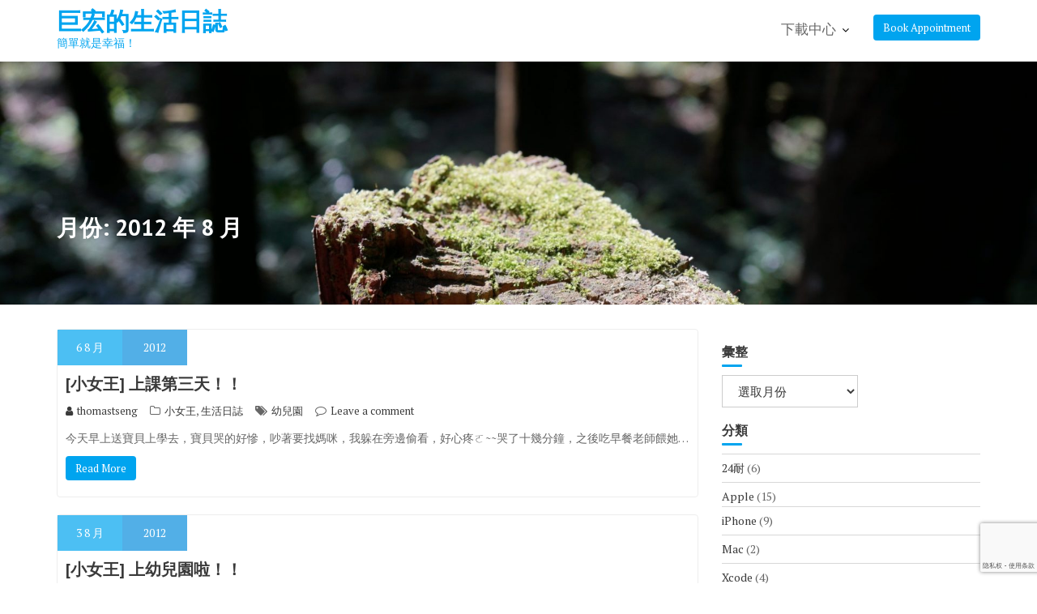

--- FILE ---
content_type: text/html; charset=UTF-8
request_url: https://tgh.idv.tw/?m=201208
body_size: 16950
content:
<!DOCTYPE html><html lang="zh-TW">
        	<head>

		        <meta charset="UTF-8">
        <meta name="viewport" content="width=device-width, initial-scale=1">
        <link rel="profile" href="//gmpg.org/xfn/11">
        <link rel="pingback" href="https://tgh.idv.tw/xmlrpc.php">
        <title>2012 年 8 月 &#8211; 巨宏的生活日誌</title>
<meta name='robots' content='max-image-preview:large' />
<link rel='dns-prefetch' href='//fonts.googleapis.com' />
<link rel="alternate" type="application/rss+xml" title="訂閱《巨宏的生活日誌》&raquo; 資訊提供" href="https://tgh.idv.tw/?feed=rss2" />
<link rel="alternate" type="application/rss+xml" title="訂閱《巨宏的生活日誌》&raquo; 留言的資訊提供" href="https://tgh.idv.tw/?feed=comments-rss2" />
<script type="text/javascript">
/* <![CDATA[ */
window._wpemojiSettings = {"baseUrl":"https:\/\/s.w.org\/images\/core\/emoji\/14.0.0\/72x72\/","ext":".png","svgUrl":"https:\/\/s.w.org\/images\/core\/emoji\/14.0.0\/svg\/","svgExt":".svg","source":{"concatemoji":"https:\/\/tgh.idv.tw\/wp-includes\/js\/wp-emoji-release.min.js?ver=0613eb8bd67fabad33d7033fcd7224d7"}};
/*! This file is auto-generated */
!function(i,n){var o,s,e;function c(e){try{var t={supportTests:e,timestamp:(new Date).valueOf()};sessionStorage.setItem(o,JSON.stringify(t))}catch(e){}}function p(e,t,n){e.clearRect(0,0,e.canvas.width,e.canvas.height),e.fillText(t,0,0);var t=new Uint32Array(e.getImageData(0,0,e.canvas.width,e.canvas.height).data),r=(e.clearRect(0,0,e.canvas.width,e.canvas.height),e.fillText(n,0,0),new Uint32Array(e.getImageData(0,0,e.canvas.width,e.canvas.height).data));return t.every(function(e,t){return e===r[t]})}function u(e,t,n){switch(t){case"flag":return n(e,"\ud83c\udff3\ufe0f\u200d\u26a7\ufe0f","\ud83c\udff3\ufe0f\u200b\u26a7\ufe0f")?!1:!n(e,"\ud83c\uddfa\ud83c\uddf3","\ud83c\uddfa\u200b\ud83c\uddf3")&&!n(e,"\ud83c\udff4\udb40\udc67\udb40\udc62\udb40\udc65\udb40\udc6e\udb40\udc67\udb40\udc7f","\ud83c\udff4\u200b\udb40\udc67\u200b\udb40\udc62\u200b\udb40\udc65\u200b\udb40\udc6e\u200b\udb40\udc67\u200b\udb40\udc7f");case"emoji":return!n(e,"\ud83e\udef1\ud83c\udffb\u200d\ud83e\udef2\ud83c\udfff","\ud83e\udef1\ud83c\udffb\u200b\ud83e\udef2\ud83c\udfff")}return!1}function f(e,t,n){var r="undefined"!=typeof WorkerGlobalScope&&self instanceof WorkerGlobalScope?new OffscreenCanvas(300,150):i.createElement("canvas"),a=r.getContext("2d",{willReadFrequently:!0}),o=(a.textBaseline="top",a.font="600 32px Arial",{});return e.forEach(function(e){o[e]=t(a,e,n)}),o}function t(e){var t=i.createElement("script");t.src=e,t.defer=!0,i.head.appendChild(t)}"undefined"!=typeof Promise&&(o="wpEmojiSettingsSupports",s=["flag","emoji"],n.supports={everything:!0,everythingExceptFlag:!0},e=new Promise(function(e){i.addEventListener("DOMContentLoaded",e,{once:!0})}),new Promise(function(t){var n=function(){try{var e=JSON.parse(sessionStorage.getItem(o));if("object"==typeof e&&"number"==typeof e.timestamp&&(new Date).valueOf()<e.timestamp+604800&&"object"==typeof e.supportTests)return e.supportTests}catch(e){}return null}();if(!n){if("undefined"!=typeof Worker&&"undefined"!=typeof OffscreenCanvas&&"undefined"!=typeof URL&&URL.createObjectURL&&"undefined"!=typeof Blob)try{var e="postMessage("+f.toString()+"("+[JSON.stringify(s),u.toString(),p.toString()].join(",")+"));",r=new Blob([e],{type:"text/javascript"}),a=new Worker(URL.createObjectURL(r),{name:"wpTestEmojiSupports"});return void(a.onmessage=function(e){c(n=e.data),a.terminate(),t(n)})}catch(e){}c(n=f(s,u,p))}t(n)}).then(function(e){for(var t in e)n.supports[t]=e[t],n.supports.everything=n.supports.everything&&n.supports[t],"flag"!==t&&(n.supports.everythingExceptFlag=n.supports.everythingExceptFlag&&n.supports[t]);n.supports.everythingExceptFlag=n.supports.everythingExceptFlag&&!n.supports.flag,n.DOMReady=!1,n.readyCallback=function(){n.DOMReady=!0}}).then(function(){return e}).then(function(){var e;n.supports.everything||(n.readyCallback(),(e=n.source||{}).concatemoji?t(e.concatemoji):e.wpemoji&&e.twemoji&&(t(e.twemoji),t(e.wpemoji)))}))}((window,document),window._wpemojiSettings);
/* ]]> */
</script>
<style id='wp-emoji-styles-inline-css' type='text/css'>

	img.wp-smiley, img.emoji {
		display: inline !important;
		border: none !important;
		box-shadow: none !important;
		height: 1em !important;
		width: 1em !important;
		margin: 0 0.07em !important;
		vertical-align: -0.1em !important;
		background: none !important;
		padding: 0 !important;
	}
</style>
<link rel='stylesheet' id='wp-block-library-css' href='https://tgh.idv.tw/wp-includes/css/dist/block-library/style.min.css?ver=0613eb8bd67fabad33d7033fcd7224d7' type='text/css' media='all' />
<style id='wp-block-library-theme-inline-css' type='text/css'>
.wp-block-audio figcaption{color:#555;font-size:13px;text-align:center}.is-dark-theme .wp-block-audio figcaption{color:hsla(0,0%,100%,.65)}.wp-block-audio{margin:0 0 1em}.wp-block-code{border:1px solid #ccc;border-radius:4px;font-family:Menlo,Consolas,monaco,monospace;padding:.8em 1em}.wp-block-embed figcaption{color:#555;font-size:13px;text-align:center}.is-dark-theme .wp-block-embed figcaption{color:hsla(0,0%,100%,.65)}.wp-block-embed{margin:0 0 1em}.blocks-gallery-caption{color:#555;font-size:13px;text-align:center}.is-dark-theme .blocks-gallery-caption{color:hsla(0,0%,100%,.65)}.wp-block-image figcaption{color:#555;font-size:13px;text-align:center}.is-dark-theme .wp-block-image figcaption{color:hsla(0,0%,100%,.65)}.wp-block-image{margin:0 0 1em}.wp-block-pullquote{border-bottom:4px solid;border-top:4px solid;color:currentColor;margin-bottom:1.75em}.wp-block-pullquote cite,.wp-block-pullquote footer,.wp-block-pullquote__citation{color:currentColor;font-size:.8125em;font-style:normal;text-transform:uppercase}.wp-block-quote{border-left:.25em solid;margin:0 0 1.75em;padding-left:1em}.wp-block-quote cite,.wp-block-quote footer{color:currentColor;font-size:.8125em;font-style:normal;position:relative}.wp-block-quote.has-text-align-right{border-left:none;border-right:.25em solid;padding-left:0;padding-right:1em}.wp-block-quote.has-text-align-center{border:none;padding-left:0}.wp-block-quote.is-large,.wp-block-quote.is-style-large,.wp-block-quote.is-style-plain{border:none}.wp-block-search .wp-block-search__label{font-weight:700}.wp-block-search__button{border:1px solid #ccc;padding:.375em .625em}:where(.wp-block-group.has-background){padding:1.25em 2.375em}.wp-block-separator.has-css-opacity{opacity:.4}.wp-block-separator{border:none;border-bottom:2px solid;margin-left:auto;margin-right:auto}.wp-block-separator.has-alpha-channel-opacity{opacity:1}.wp-block-separator:not(.is-style-wide):not(.is-style-dots){width:100px}.wp-block-separator.has-background:not(.is-style-dots){border-bottom:none;height:1px}.wp-block-separator.has-background:not(.is-style-wide):not(.is-style-dots){height:2px}.wp-block-table{margin:0 0 1em}.wp-block-table td,.wp-block-table th{word-break:normal}.wp-block-table figcaption{color:#555;font-size:13px;text-align:center}.is-dark-theme .wp-block-table figcaption{color:hsla(0,0%,100%,.65)}.wp-block-video figcaption{color:#555;font-size:13px;text-align:center}.is-dark-theme .wp-block-video figcaption{color:hsla(0,0%,100%,.65)}.wp-block-video{margin:0 0 1em}.wp-block-template-part.has-background{margin-bottom:0;margin-top:0;padding:1.25em 2.375em}
</style>
<style id='classic-theme-styles-inline-css' type='text/css'>
/*! This file is auto-generated */
.wp-block-button__link{color:#fff;background-color:#32373c;border-radius:9999px;box-shadow:none;text-decoration:none;padding:calc(.667em + 2px) calc(1.333em + 2px);font-size:1.125em}.wp-block-file__button{background:#32373c;color:#fff;text-decoration:none}
</style>
<style id='global-styles-inline-css' type='text/css'>
body{--wp--preset--color--black: #000000;--wp--preset--color--cyan-bluish-gray: #abb8c3;--wp--preset--color--white: #ffffff;--wp--preset--color--pale-pink: #f78da7;--wp--preset--color--vivid-red: #cf2e2e;--wp--preset--color--luminous-vivid-orange: #ff6900;--wp--preset--color--luminous-vivid-amber: #fcb900;--wp--preset--color--light-green-cyan: #7bdcb5;--wp--preset--color--vivid-green-cyan: #00d084;--wp--preset--color--pale-cyan-blue: #8ed1fc;--wp--preset--color--vivid-cyan-blue: #0693e3;--wp--preset--color--vivid-purple: #9b51e0;--wp--preset--gradient--vivid-cyan-blue-to-vivid-purple: linear-gradient(135deg,rgba(6,147,227,1) 0%,rgb(155,81,224) 100%);--wp--preset--gradient--light-green-cyan-to-vivid-green-cyan: linear-gradient(135deg,rgb(122,220,180) 0%,rgb(0,208,130) 100%);--wp--preset--gradient--luminous-vivid-amber-to-luminous-vivid-orange: linear-gradient(135deg,rgba(252,185,0,1) 0%,rgba(255,105,0,1) 100%);--wp--preset--gradient--luminous-vivid-orange-to-vivid-red: linear-gradient(135deg,rgba(255,105,0,1) 0%,rgb(207,46,46) 100%);--wp--preset--gradient--very-light-gray-to-cyan-bluish-gray: linear-gradient(135deg,rgb(238,238,238) 0%,rgb(169,184,195) 100%);--wp--preset--gradient--cool-to-warm-spectrum: linear-gradient(135deg,rgb(74,234,220) 0%,rgb(151,120,209) 20%,rgb(207,42,186) 40%,rgb(238,44,130) 60%,rgb(251,105,98) 80%,rgb(254,248,76) 100%);--wp--preset--gradient--blush-light-purple: linear-gradient(135deg,rgb(255,206,236) 0%,rgb(152,150,240) 100%);--wp--preset--gradient--blush-bordeaux: linear-gradient(135deg,rgb(254,205,165) 0%,rgb(254,45,45) 50%,rgb(107,0,62) 100%);--wp--preset--gradient--luminous-dusk: linear-gradient(135deg,rgb(255,203,112) 0%,rgb(199,81,192) 50%,rgb(65,88,208) 100%);--wp--preset--gradient--pale-ocean: linear-gradient(135deg,rgb(255,245,203) 0%,rgb(182,227,212) 50%,rgb(51,167,181) 100%);--wp--preset--gradient--electric-grass: linear-gradient(135deg,rgb(202,248,128) 0%,rgb(113,206,126) 100%);--wp--preset--gradient--midnight: linear-gradient(135deg,rgb(2,3,129) 0%,rgb(40,116,252) 100%);--wp--preset--font-size--small: 13px;--wp--preset--font-size--medium: 20px;--wp--preset--font-size--large: 36px;--wp--preset--font-size--x-large: 42px;--wp--preset--spacing--20: 0.44rem;--wp--preset--spacing--30: 0.67rem;--wp--preset--spacing--40: 1rem;--wp--preset--spacing--50: 1.5rem;--wp--preset--spacing--60: 2.25rem;--wp--preset--spacing--70: 3.38rem;--wp--preset--spacing--80: 5.06rem;--wp--preset--shadow--natural: 6px 6px 9px rgba(0, 0, 0, 0.2);--wp--preset--shadow--deep: 12px 12px 50px rgba(0, 0, 0, 0.4);--wp--preset--shadow--sharp: 6px 6px 0px rgba(0, 0, 0, 0.2);--wp--preset--shadow--outlined: 6px 6px 0px -3px rgba(255, 255, 255, 1), 6px 6px rgba(0, 0, 0, 1);--wp--preset--shadow--crisp: 6px 6px 0px rgba(0, 0, 0, 1);}:where(.is-layout-flex){gap: 0.5em;}:where(.is-layout-grid){gap: 0.5em;}body .is-layout-flow > .alignleft{float: left;margin-inline-start: 0;margin-inline-end: 2em;}body .is-layout-flow > .alignright{float: right;margin-inline-start: 2em;margin-inline-end: 0;}body .is-layout-flow > .aligncenter{margin-left: auto !important;margin-right: auto !important;}body .is-layout-constrained > .alignleft{float: left;margin-inline-start: 0;margin-inline-end: 2em;}body .is-layout-constrained > .alignright{float: right;margin-inline-start: 2em;margin-inline-end: 0;}body .is-layout-constrained > .aligncenter{margin-left: auto !important;margin-right: auto !important;}body .is-layout-constrained > :where(:not(.alignleft):not(.alignright):not(.alignfull)){max-width: var(--wp--style--global--content-size);margin-left: auto !important;margin-right: auto !important;}body .is-layout-constrained > .alignwide{max-width: var(--wp--style--global--wide-size);}body .is-layout-flex{display: flex;}body .is-layout-flex{flex-wrap: wrap;align-items: center;}body .is-layout-flex > *{margin: 0;}body .is-layout-grid{display: grid;}body .is-layout-grid > *{margin: 0;}:where(.wp-block-columns.is-layout-flex){gap: 2em;}:where(.wp-block-columns.is-layout-grid){gap: 2em;}:where(.wp-block-post-template.is-layout-flex){gap: 1.25em;}:where(.wp-block-post-template.is-layout-grid){gap: 1.25em;}.has-black-color{color: var(--wp--preset--color--black) !important;}.has-cyan-bluish-gray-color{color: var(--wp--preset--color--cyan-bluish-gray) !important;}.has-white-color{color: var(--wp--preset--color--white) !important;}.has-pale-pink-color{color: var(--wp--preset--color--pale-pink) !important;}.has-vivid-red-color{color: var(--wp--preset--color--vivid-red) !important;}.has-luminous-vivid-orange-color{color: var(--wp--preset--color--luminous-vivid-orange) !important;}.has-luminous-vivid-amber-color{color: var(--wp--preset--color--luminous-vivid-amber) !important;}.has-light-green-cyan-color{color: var(--wp--preset--color--light-green-cyan) !important;}.has-vivid-green-cyan-color{color: var(--wp--preset--color--vivid-green-cyan) !important;}.has-pale-cyan-blue-color{color: var(--wp--preset--color--pale-cyan-blue) !important;}.has-vivid-cyan-blue-color{color: var(--wp--preset--color--vivid-cyan-blue) !important;}.has-vivid-purple-color{color: var(--wp--preset--color--vivid-purple) !important;}.has-black-background-color{background-color: var(--wp--preset--color--black) !important;}.has-cyan-bluish-gray-background-color{background-color: var(--wp--preset--color--cyan-bluish-gray) !important;}.has-white-background-color{background-color: var(--wp--preset--color--white) !important;}.has-pale-pink-background-color{background-color: var(--wp--preset--color--pale-pink) !important;}.has-vivid-red-background-color{background-color: var(--wp--preset--color--vivid-red) !important;}.has-luminous-vivid-orange-background-color{background-color: var(--wp--preset--color--luminous-vivid-orange) !important;}.has-luminous-vivid-amber-background-color{background-color: var(--wp--preset--color--luminous-vivid-amber) !important;}.has-light-green-cyan-background-color{background-color: var(--wp--preset--color--light-green-cyan) !important;}.has-vivid-green-cyan-background-color{background-color: var(--wp--preset--color--vivid-green-cyan) !important;}.has-pale-cyan-blue-background-color{background-color: var(--wp--preset--color--pale-cyan-blue) !important;}.has-vivid-cyan-blue-background-color{background-color: var(--wp--preset--color--vivid-cyan-blue) !important;}.has-vivid-purple-background-color{background-color: var(--wp--preset--color--vivid-purple) !important;}.has-black-border-color{border-color: var(--wp--preset--color--black) !important;}.has-cyan-bluish-gray-border-color{border-color: var(--wp--preset--color--cyan-bluish-gray) !important;}.has-white-border-color{border-color: var(--wp--preset--color--white) !important;}.has-pale-pink-border-color{border-color: var(--wp--preset--color--pale-pink) !important;}.has-vivid-red-border-color{border-color: var(--wp--preset--color--vivid-red) !important;}.has-luminous-vivid-orange-border-color{border-color: var(--wp--preset--color--luminous-vivid-orange) !important;}.has-luminous-vivid-amber-border-color{border-color: var(--wp--preset--color--luminous-vivid-amber) !important;}.has-light-green-cyan-border-color{border-color: var(--wp--preset--color--light-green-cyan) !important;}.has-vivid-green-cyan-border-color{border-color: var(--wp--preset--color--vivid-green-cyan) !important;}.has-pale-cyan-blue-border-color{border-color: var(--wp--preset--color--pale-cyan-blue) !important;}.has-vivid-cyan-blue-border-color{border-color: var(--wp--preset--color--vivid-cyan-blue) !important;}.has-vivid-purple-border-color{border-color: var(--wp--preset--color--vivid-purple) !important;}.has-vivid-cyan-blue-to-vivid-purple-gradient-background{background: var(--wp--preset--gradient--vivid-cyan-blue-to-vivid-purple) !important;}.has-light-green-cyan-to-vivid-green-cyan-gradient-background{background: var(--wp--preset--gradient--light-green-cyan-to-vivid-green-cyan) !important;}.has-luminous-vivid-amber-to-luminous-vivid-orange-gradient-background{background: var(--wp--preset--gradient--luminous-vivid-amber-to-luminous-vivid-orange) !important;}.has-luminous-vivid-orange-to-vivid-red-gradient-background{background: var(--wp--preset--gradient--luminous-vivid-orange-to-vivid-red) !important;}.has-very-light-gray-to-cyan-bluish-gray-gradient-background{background: var(--wp--preset--gradient--very-light-gray-to-cyan-bluish-gray) !important;}.has-cool-to-warm-spectrum-gradient-background{background: var(--wp--preset--gradient--cool-to-warm-spectrum) !important;}.has-blush-light-purple-gradient-background{background: var(--wp--preset--gradient--blush-light-purple) !important;}.has-blush-bordeaux-gradient-background{background: var(--wp--preset--gradient--blush-bordeaux) !important;}.has-luminous-dusk-gradient-background{background: var(--wp--preset--gradient--luminous-dusk) !important;}.has-pale-ocean-gradient-background{background: var(--wp--preset--gradient--pale-ocean) !important;}.has-electric-grass-gradient-background{background: var(--wp--preset--gradient--electric-grass) !important;}.has-midnight-gradient-background{background: var(--wp--preset--gradient--midnight) !important;}.has-small-font-size{font-size: var(--wp--preset--font-size--small) !important;}.has-medium-font-size{font-size: var(--wp--preset--font-size--medium) !important;}.has-large-font-size{font-size: var(--wp--preset--font-size--large) !important;}.has-x-large-font-size{font-size: var(--wp--preset--font-size--x-large) !important;}
.wp-block-navigation a:where(:not(.wp-element-button)){color: inherit;}
:where(.wp-block-post-template.is-layout-flex){gap: 1.25em;}:where(.wp-block-post-template.is-layout-grid){gap: 1.25em;}
:where(.wp-block-columns.is-layout-flex){gap: 2em;}:where(.wp-block-columns.is-layout-grid){gap: 2em;}
.wp-block-pullquote{font-size: 1.5em;line-height: 1.6;}
</style>
<link rel='stylesheet' id='contact-form-7-css' href='https://tgh.idv.tw/wp-content/plugins/contact-form-7/includes/css/styles.css?ver=5.9.8' type='text/css' media='all' />
<link rel='stylesheet' id='medical-circle-googleapis-css' href='//fonts.googleapis.com/css?family=PT+Sans:400,700|PT+Serif:400,700' type='text/css' media='all' />
<link rel='stylesheet' id='bootstrap-css' href='https://tgh.idv.tw/wp-content/themes/medical-circle/assets/library/bootstrap/css/bootstrap.min.css?ver=3.3.6' type='text/css' media='all' />
<link rel='stylesheet' id='font-awesome-css' href='https://tgh.idv.tw/wp-content/themes/medical-circle/assets/library/Font-Awesome/css/font-awesome.min.css?ver=4.5.0' type='text/css' media='all' />
<link rel='stylesheet' id='slick-css' href='https://tgh.idv.tw/wp-content/themes/medical-circle/assets/library/slick/slick.css?ver=1.3.3' type='text/css' media='all' />
<link rel='stylesheet' id='magnific-popup-css' href='https://tgh.idv.tw/wp-content/themes/medical-circle/assets/library/magnific-popup/magnific-popup.css?ver=1.1.0' type='text/css' media='all' />
<link rel='stylesheet' id='medical-circle-style-css' href='https://tgh.idv.tw/wp-content/themes/medical-circle/style.css?ver=0613eb8bd67fabad33d7033fcd7224d7' type='text/css' media='all' />
<style id='medical-circle-style-inline-css' type='text/css'>

              .inner-main-title {
                background-image:url('https://tgh.idv.tw/wp-content/uploads/2019/12/cropped-TGH03692-scaled-1.jpg');
                background-repeat:no-repeat;
                background-size:cover;
                background-attachment:fixed;
                background-position: center; 
                height: 300px;
            }
            .top-header,
            article.post .entry-header .year,
            .wpcf7-form input.wpcf7-submit ::before ,
            .btn-primary::before {
                background-color: #088edd;
            }
            .site-footer{
                background-color: #3a3a3a;
            }
            .copy-right{
                background-color: #2d2d2d;
            }
	        .site-title,
	        .site-title a,
	        .site-description,
	        .site-description a,
            a:hover,
            a:active,
            a:focus,
            .widget li a:hover,
            .posted-on a:hover,
            .author.vcard a:hover,
            .cat-links a:hover,
            .comments-link a:hover,
            .edit-link a:hover,
            .tags-links a:hover,
            .byline a:hover,
            .main-navigation .acme-normal-page .current_page_item a,
            .main-navigation .acme-normal-page .current-menu-item a,
            .main-navigation .active a,
            .main-navigation .navbar-nav >li a:hover,
            .team-item h3 a:hover,
            .news-notice-content .news-content a:hover,
            .single-item .fa,
            .department-title-wrapper .department-title.active a,
			.department-title-wrapper .department-title.active a i,
			.department-title-wrapper .department-title:hover a,
			 .at-social .socials li a{
                color: #00a4ef;
            }
            .navbar .navbar-toggle:hover,
            .main-navigation .current_page_ancestor > a:before,
            .comment-form .form-submit input,
            .btn-primary,
            .line > span,
            .wpcf7-form input.wpcf7-submit,
            .wpcf7-form input.wpcf7-submit:hover,
            i.slick-arrow:hover,
            article.post .entry-header,
            .sm-up-container,
            .btn-primary.btn-reverse:before,
            #at-shortcode-bootstrap-modal .modal-header{
                background-color: #00a4ef;
                color:#fff;
            }
            .blog article.sticky{
                border: 2px solid #00a4ef;
            }
</style>
<link rel='stylesheet' id='medical-circle-block-front-styles-css' href='https://tgh.idv.tw/wp-content/themes/medical-circle/acmethemes/gutenberg/gutenberg-front.css?ver=1.0' type='text/css' media='all' />
<script type="text/javascript" src="https://tgh.idv.tw/wp-includes/js/jquery/jquery.min.js?ver=3.7.1" id="jquery-core-js"></script>
<script type="text/javascript" src="https://tgh.idv.tw/wp-includes/js/jquery/jquery-migrate.min.js?ver=3.4.1" id="jquery-migrate-js"></script>
<!--[if lt IE 9]>
<script type="text/javascript" src="https://tgh.idv.tw/wp-content/themes/medical-circle/assets/library/html5shiv/html5shiv.min.js?ver=3.7.3" id="html5-js"></script>
<![endif]-->
<!--[if lt IE 9]>
<script type="text/javascript" src="https://tgh.idv.tw/wp-content/themes/medical-circle/assets/library/respond/respond.min.js?ver=1.1.2" id="respond-js"></script>
<![endif]-->
<link rel="https://api.w.org/" href="https://tgh.idv.tw/index.php?rest_route=/" /><link rel="EditURI" type="application/rsd+xml" title="RSD" href="https://tgh.idv.tw/xmlrpc.php?rsd" />
<!-- Analytics by WP Statistics - https://wp-statistics.com -->
<style type="text/css">.recentcomments a{display:inline !important;padding:0 !important;margin:0 !important;}</style>
	</head>
<body data-rsssl=1 class="archive date acme-animate right-sidebar hfeed">

        <div class="site" id="page">
                <a class="skip-link screen-reader-text" href="#content">Skip to content</a>
                <div class="navbar at-navbar  medical-circle-sticky" id="navbar" role="navigation">
            <div class="container">
                <div class="navbar-header">
                    <button type="button" class="navbar-toggle" data-toggle="collapse" data-target=".navbar-collapse"><i class="fa fa-bars"></i></button>
                                                    <p class="site-title">
                                    <a href="https://tgh.idv.tw/" title="巨宏的生活日誌" rel="home">巨宏的生活日誌</a>
                                </p>
                                                            <p class="site-description">簡單就是幸福！</p>
                                            </div>
                                           <a class="featured-button btn btn-primary hidden-xs hidden-sm hidden-xs" href="#" data-toggle="modal" data-target="#at-shortcode-bootstrap-modal">Book Appointment</a>
                                          <div class="main-navigation navbar-collapse collapse">
                    <ul id="primary-menu" class="nav navbar-nav navbar-right acme-normal-page"><li id="menu-item-989" class="menu-item menu-item-type-post_type menu-item-object-page menu-item-has-children menu-item-989"><a href="https://tgh.idv.tw/?page_id=5">下載中心</a>
<ul class="sub-menu">
	<li id="menu-item-990" class="menu-item menu-item-type-post_type menu-item-object-post menu-item-990"><a href="https://tgh.idv.tw/?p=965">隱私政策</a></li>
</ul>
</li>
</ul>                </div><!--/.nav-collapse -->
            </div>
        </div>
        <div class="wrapper inner-main-title">
	<div class="container">
		<header class="entry-header init-animate">
			<h1 class="page-title">月份: <span>2012 年 8 月</span></h1>		</header><!-- .entry-header -->
	</div>
</div>
<div id="content" class="site-content container clearfix">
		<div id="primary" class="content-area">
		<main id="main" class="site-main" role="main">
			<article id="post-721" class="post-721 post type-post status-publish format-standard hentry category-67 category-14 tag-44">
	<div class="content-wrapper">
        <div class="image-wrap">
                                        <header class="entry-header no-image">
                    <div class="entry-meta">
                        <a href="https://tgh.idv.tw/?p=721">
                            <span class="day-month">
                            <span class="day">
                                6                            </span>
                            <span class="month">
                                8 月                            </span>
                        </span>
                            <span class="year">2012</span>
                        </a>

                    </div><!-- .entry-meta -->
                </header><!-- .entry-header -->
                        </div>
		<div class="entry-content no-image">
			<div class="entry-header-title">
				<h2 class="entry-title"><a href="https://tgh.idv.tw/?p=721" rel="bookmark">[小女王] 上課第三天！！</a></h2>			</div>
			<footer class="entry-footer">
				<span class="author vcard"><a class="url fn n" href="https://tgh.idv.tw/?author=1"><i class="fa fa-user"></i>thomastseng</a></span><span class="cat-links"><i class="fa fa-folder-o"></i><a href="https://tgh.idv.tw/?cat=67" rel="category">小女王</a>, <a href="https://tgh.idv.tw/?cat=14" rel="category">生活日誌</a></span><span class="tags-links"><i class="fa fa-tags"></i><a href="https://tgh.idv.tw/?tag=%e5%b9%bc%e5%85%92%e5%9c%92" rel="tag">幼兒園</a></span><span class="comments-link"><i class="fa fa-comment-o"></i><a href="https://tgh.idv.tw/?p=721#respond">Leave a comment</a></span>			</footer><!-- .entry-footer -->
			<p>今天早上送寶貝上學去，寶貝哭的好慘，吵著要找媽咪，我躲在旁邊偷看，好心疼ㄛ~~哭了十幾分鐘，之後吃早餐老師餵她&hellip;</p>
				<a class="btn btn-primary" href="https://tgh.idv.tw/?p=721 ">
					Read More				</a>
						</div><!-- .entry-content -->
	</div>
</article><!-- #post-## --><article id="post-720" class="post-720 post type-post status-publish format-standard hentry category-67 category-14 tag-44">
	<div class="content-wrapper">
        <div class="image-wrap">
                                        <header class="entry-header no-image">
                    <div class="entry-meta">
                        <a href="https://tgh.idv.tw/?p=720">
                            <span class="day-month">
                            <span class="day">
                                3                            </span>
                            <span class="month">
                                8 月                            </span>
                        </span>
                            <span class="year">2012</span>
                        </a>

                    </div><!-- .entry-meta -->
                </header><!-- .entry-header -->
                        </div>
		<div class="entry-content no-image">
			<div class="entry-header-title">
				<h2 class="entry-title"><a href="https://tgh.idv.tw/?p=720" rel="bookmark">[小女王] 上幼兒園啦！！</a></h2>			</div>
			<footer class="entry-footer">
				<span class="author vcard"><a class="url fn n" href="https://tgh.idv.tw/?author=1"><i class="fa fa-user"></i>thomastseng</a></span><span class="cat-links"><i class="fa fa-folder-o"></i><a href="https://tgh.idv.tw/?cat=67" rel="category">小女王</a>, <a href="https://tgh.idv.tw/?cat=14" rel="category">生活日誌</a></span><span class="tags-links"><i class="fa fa-tags"></i><a href="https://tgh.idv.tw/?tag=%e5%b9%bc%e5%85%92%e5%9c%92" rel="tag">幼兒園</a></span><span class="comments-link"><i class="fa fa-comment-o"></i><a href="https://tgh.idv.tw/?p=720#respond">Leave a comment</a></span>			</footer><!-- .entry-footer -->
			<p>寶貝今天上課第二天 老師每天都會打電話聯絡 今天的寶貝只有早上送去上課時,吵著不要去上學 到了學校,表現的很好&hellip;</p>
				<a class="btn btn-primary" href="https://tgh.idv.tw/?p=720 ">
					Read More				</a>
						</div><!-- .entry-content -->
	</div>
</article><!-- #post-## -->
		</main><!-- #main -->
	</div><!-- #primary -->
	    <div id="secondary-right" class="at-fixed-width widget-area sidebar secondary-sidebar" role="complementary">
        <div id="sidebar-section-top" class="widget-area sidebar clearfix">
			<section id="archives-2" class="widget widget_archive"><h2 class="widget-title">彙整</h2><div class="line"><span></span></div>		<label class="screen-reader-text" for="archives-dropdown-2">彙整</label>
		<select id="archives-dropdown-2" name="archive-dropdown">
			
			<option value="">選取月份</option>
				<option value='https://tgh.idv.tw/?m=202209'> 2022 年 9 月 &nbsp;(1)</option>
	<option value='https://tgh.idv.tw/?m=202208'> 2022 年 8 月 &nbsp;(1)</option>
	<option value='https://tgh.idv.tw/?m=201712'> 2017 年 12 月 &nbsp;(1)</option>
	<option value='https://tgh.idv.tw/?m=201707'> 2017 年 7 月 &nbsp;(1)</option>
	<option value='https://tgh.idv.tw/?m=201610'> 2016 年 10 月 &nbsp;(1)</option>
	<option value='https://tgh.idv.tw/?m=201609'> 2016 年 9 月 &nbsp;(2)</option>
	<option value='https://tgh.idv.tw/?m=201508'> 2015 年 8 月 &nbsp;(1)</option>
	<option value='https://tgh.idv.tw/?m=201503'> 2015 年 3 月 &nbsp;(2)</option>
	<option value='https://tgh.idv.tw/?m=201501'> 2015 年 1 月 &nbsp;(4)</option>
	<option value='https://tgh.idv.tw/?m=201412'> 2014 年 12 月 &nbsp;(5)</option>
	<option value='https://tgh.idv.tw/?m=201411'> 2014 年 11 月 &nbsp;(2)</option>
	<option value='https://tgh.idv.tw/?m=201302'> 2013 年 2 月 &nbsp;(1)</option>
	<option value='https://tgh.idv.tw/?m=201301'> 2013 年 1 月 &nbsp;(2)</option>
	<option value='https://tgh.idv.tw/?m=201212'> 2012 年 12 月 &nbsp;(3)</option>
	<option value='https://tgh.idv.tw/?m=201211'> 2012 年 11 月 &nbsp;(2)</option>
	<option value='https://tgh.idv.tw/?m=201210'> 2012 年 10 月 &nbsp;(1)</option>
	<option value='https://tgh.idv.tw/?m=201209'> 2012 年 9 月 &nbsp;(4)</option>
	<option value='https://tgh.idv.tw/?m=201208'> 2012 年 8 月 &nbsp;(2)</option>
	<option value='https://tgh.idv.tw/?m=201207'> 2012 年 7 月 &nbsp;(2)</option>
	<option value='https://tgh.idv.tw/?m=201204'> 2012 年 4 月 &nbsp;(5)</option>
	<option value='https://tgh.idv.tw/?m=201201'> 2012 年 1 月 &nbsp;(1)</option>
	<option value='https://tgh.idv.tw/?m=201112'> 2011 年 12 月 &nbsp;(1)</option>
	<option value='https://tgh.idv.tw/?m=201111'> 2011 年 11 月 &nbsp;(1)</option>
	<option value='https://tgh.idv.tw/?m=201110'> 2011 年 10 月 &nbsp;(9)</option>
	<option value='https://tgh.idv.tw/?m=201109'> 2011 年 9 月 &nbsp;(3)</option>
	<option value='https://tgh.idv.tw/?m=201108'> 2011 年 8 月 &nbsp;(7)</option>
	<option value='https://tgh.idv.tw/?m=201107'> 2011 年 7 月 &nbsp;(14)</option>
	<option value='https://tgh.idv.tw/?m=201106'> 2011 年 6 月 &nbsp;(16)</option>
	<option value='https://tgh.idv.tw/?m=201105'> 2011 年 5 月 &nbsp;(3)</option>
	<option value='https://tgh.idv.tw/?m=201103'> 2011 年 3 月 &nbsp;(5)</option>
	<option value='https://tgh.idv.tw/?m=201101'> 2011 年 1 月 &nbsp;(6)</option>
	<option value='https://tgh.idv.tw/?m=201012'> 2010 年 12 月 &nbsp;(8)</option>
	<option value='https://tgh.idv.tw/?m=201011'> 2010 年 11 月 &nbsp;(8)</option>
	<option value='https://tgh.idv.tw/?m=201010'> 2010 年 10 月 &nbsp;(5)</option>

		</select>

			<script type="text/javascript">
/* <![CDATA[ */

(function() {
	var dropdown = document.getElementById( "archives-dropdown-2" );
	function onSelectChange() {
		if ( dropdown.options[ dropdown.selectedIndex ].value !== '' ) {
			document.location.href = this.options[ this.selectedIndex ].value;
		}
	}
	dropdown.onchange = onSelectChange;
})();

/* ]]> */
</script>
</section><section id="categories-3" class="widget widget_categories"><h2 class="widget-title">分類</h2><div class="line"><span></span></div>
			<ul>
					<li class="cat-item cat-item-69"><a href="https://tgh.idv.tw/?cat=69">24耐</a> (6)
</li>
	<li class="cat-item cat-item-63"><a href="https://tgh.idv.tw/?cat=63">Apple</a> (15)
<ul class='children'>
	<li class="cat-item cat-item-17"><a href="https://tgh.idv.tw/?cat=17">iPhone</a> (9)
</li>
	<li class="cat-item cat-item-60"><a href="https://tgh.idv.tw/?cat=60">Mac</a> (2)
</li>
	<li class="cat-item cat-item-70"><a href="https://tgh.idv.tw/?cat=70">Xcode</a> (4)
</li>
</ul>
</li>
	<li class="cat-item cat-item-71"><a href="https://tgh.idv.tw/?cat=71">Delphi</a> (1)
</li>
	<li class="cat-item cat-item-28"><a href="https://tgh.idv.tw/?cat=28">Fun</a> (3)
</li>
	<li class="cat-item cat-item-4"><a href="https://tgh.idv.tw/?cat=4">NAS</a> (6)
</li>
	<li class="cat-item cat-item-3"><a href="https://tgh.idv.tw/?cat=3">Tools</a> (4)
</li>
	<li class="cat-item cat-item-7"><a href="https://tgh.idv.tw/?cat=7">Windows</a> (13)
</li>
	<li class="cat-item cat-item-30"><a href="https://tgh.idv.tw/?cat=30">wp外掛</a> (6)
</li>
	<li class="cat-item cat-item-67"><a href="https://tgh.idv.tw/?cat=67">小女王</a> (35)
</li>
	<li class="cat-item cat-item-49"><a href="https://tgh.idv.tw/?cat=49">敗家日誌</a> (4)
</li>
	<li class="cat-item cat-item-14"><a href="https://tgh.idv.tw/?cat=14">生活日誌</a> (40)
</li>
	<li class="cat-item cat-item-15"><a href="https://tgh.idv.tw/?cat=15">硬體相關</a> (5)
</li>
	<li class="cat-item cat-item-16"><a href="https://tgh.idv.tw/?cat=16">網路相關</a> (5)
</li>
	<li class="cat-item cat-item-43"><a href="https://tgh.idv.tw/?cat=43">老婆大人</a> (8)
</li>
	<li class="cat-item cat-item-21"><a href="https://tgh.idv.tw/?cat=21">軟體相關</a> (9)
</li>
			</ul>

			</section><section id="tag_cloud-2" class="widget widget_tag_cloud"><h2 class="widget-title">標籤</h2><div class="line"><span></span></div><div class="tagcloud"><a href="https://tgh.idv.tw/?tag=24%e8%80%90" class="tag-cloud-link tag-link-34 tag-link-position-1" style="font-size: 22pt;" aria-label="24耐 (17 個項目)">24耐</a>
<a href="https://tgh.idv.tw/?tag=addurl" class="tag-cloud-link tag-link-26 tag-link-position-2" style="font-size: 8pt;" aria-label="addurl (1 個項目)">addurl</a>
<a href="https://tgh.idv.tw/?tag=ahci" class="tag-cloud-link tag-link-41 tag-link-position-3" style="font-size: 8pt;" aria-label="AHCI (1 個項目)">AHCI</a>
<a href="https://tgh.idv.tw/?tag=box-net" class="tag-cloud-link tag-link-38 tag-link-position-4" style="font-size: 8pt;" aria-label="Box.net (1 個項目)">Box.net</a>
<a href="https://tgh.idv.tw/?tag=cat5" class="tag-cloud-link tag-link-50 tag-link-position-5" style="font-size: 8pt;" aria-label="cat5 (1 個項目)">cat5</a>
<a href="https://tgh.idv.tw/?tag=cat6" class="tag-cloud-link tag-link-51 tag-link-position-6" style="font-size: 10.625pt;" aria-label="cat6 (2 個項目)">cat6</a>
<a href="https://tgh.idv.tw/?tag=facebook" class="tag-cloud-link tag-link-55 tag-link-position-7" style="font-size: 8pt;" aria-label="Facebook (1 個項目)">Facebook</a>
<a href="https://tgh.idv.tw/?tag=finder" class="tag-cloud-link tag-link-62 tag-link-position-8" style="font-size: 8pt;" aria-label="finder (1 個項目)">finder</a>
<a href="https://tgh.idv.tw/?tag=google" class="tag-cloud-link tag-link-27 tag-link-position-9" style="font-size: 8pt;" aria-label="google (1 個項目)">google</a>
<a href="https://tgh.idv.tw/?tag=hdmi" class="tag-cloud-link tag-link-52 tag-link-position-10" style="font-size: 8pt;" aria-label="HDMI (1 個項目)">HDMI</a>
<a href="https://tgh.idv.tw/?tag=ios" class="tag-cloud-link tag-link-58 tag-link-position-11" style="font-size: 8pt;" aria-label="iOS (1 個項目)">iOS</a>
<a href="https://tgh.idv.tw/?tag=iphone" class="tag-cloud-link tag-link-68 tag-link-position-12" style="font-size: 10.625pt;" aria-label="iPhone (2 個項目)">iPhone</a>
<a href="https://tgh.idv.tw/?tag=iscsi" class="tag-cloud-link tag-link-12 tag-link-position-13" style="font-size: 8pt;" aria-label="iSCSI (1 個項目)">iSCSI</a>
<a href="https://tgh.idv.tw/?tag=jb" class="tag-cloud-link tag-link-37 tag-link-position-14" style="font-size: 13.833333333333pt;" aria-label="JB (4 個項目)">JB</a>
<a href="https://tgh.idv.tw/?tag=mac-2" class="tag-cloud-link tag-link-61 tag-link-position-15" style="font-size: 10.625pt;" aria-label="mac (2 個項目)">mac</a>
<a href="https://tgh.idv.tw/?tag=nas" class="tag-cloud-link tag-link-65 tag-link-position-16" style="font-size: 10.625pt;" aria-label="NAS (2 個項目)">NAS</a>
<a href="https://tgh.idv.tw/?tag=plugins" class="tag-cloud-link tag-link-25 tag-link-position-17" style="font-size: 12.375pt;" aria-label="plugins (3 個項目)">plugins</a>
<a href="https://tgh.idv.tw/?tag=pushbike" class="tag-cloud-link tag-link-20 tag-link-position-18" style="font-size: 8pt;" aria-label="PushBike (1 個項目)">PushBike</a>
<a href="https://tgh.idv.tw/?tag=ramdisk" class="tag-cloud-link tag-link-11 tag-link-position-19" style="font-size: 8pt;" aria-label="Ramdisk (1 個項目)">Ramdisk</a>
<a href="https://tgh.idv.tw/?tag=skype" class="tag-cloud-link tag-link-54 tag-link-position-20" style="font-size: 8pt;" aria-label="skype (1 個項目)">skype</a>
<a href="https://tgh.idv.tw/?tag=song" class="tag-cloud-link tag-link-33 tag-link-position-21" style="font-size: 8pt;" aria-label="Song (1 個項目)">Song</a>
<a href="https://tgh.idv.tw/?tag=sql-server" class="tag-cloud-link tag-link-22 tag-link-position-22" style="font-size: 13.833333333333pt;" aria-label="SQL SERVER (4 個項目)">SQL SERVER</a>
<a href="https://tgh.idv.tw/?tag=synology" class="tag-cloud-link tag-link-45 tag-link-position-23" style="font-size: 8pt;" aria-label="Synology (1 個項目)">Synology</a>
<a href="https://tgh.idv.tw/?tag=telnet" class="tag-cloud-link tag-link-13 tag-link-position-24" style="font-size: 8pt;" aria-label="Telnet (1 個項目)">Telnet</a>
<a href="https://tgh.idv.tw/?tag=tools" class="tag-cloud-link tag-link-66 tag-link-position-25" style="font-size: 10.625pt;" aria-label="Tools (2 個項目)">Tools</a>
<a href="https://tgh.idv.tw/?tag=virtualbox" class="tag-cloud-link tag-link-36 tag-link-position-26" style="font-size: 10.625pt;" aria-label="VirtualBox (2 個項目)">VirtualBox</a>
<a href="https://tgh.idv.tw/?tag=win7" class="tag-cloud-link tag-link-39 tag-link-position-27" style="font-size: 12.375pt;" aria-label="Win7 (3 個項目)">Win7</a>
<a href="https://tgh.idv.tw/?tag=wordpress" class="tag-cloud-link tag-link-24 tag-link-position-28" style="font-size: 15pt;" aria-label="wordpress (5 個項目)">wordpress</a>
<a href="https://tgh.idv.tw/?tag=xcode" class="tag-cloud-link tag-link-59 tag-link-position-29" style="font-size: 16.020833333333pt;" aria-label="Xcode (6 個項目)">Xcode</a>
<a href="https://tgh.idv.tw/?tag=xp" class="tag-cloud-link tag-link-18 tag-link-position-30" style="font-size: 8pt;" aria-label="XP (1 個項目)">XP</a>
<a href="https://tgh.idv.tw/?tag=youtube" class="tag-cloud-link tag-link-19 tag-link-position-31" style="font-size: 8pt;" aria-label="YouTube (1 個項目)">YouTube</a>
<a href="https://tgh.idv.tw/?tag=%e5%a4%96%e6%8e%9b" class="tag-cloud-link tag-link-56 tag-link-position-32" style="font-size: 8pt;" aria-label="外掛 (1 個項目)">外掛</a>
<a href="https://tgh.idv.tw/?tag=%e5%a4%9a%e5%95%a6a%e5%a4%a2" class="tag-cloud-link tag-link-47 tag-link-position-33" style="font-size: 8pt;" aria-label="多啦A夢 (1 個項目)">多啦A夢</a>
<a href="https://tgh.idv.tw/?tag=%e5%b0%8f%e5%a5%b3%e7%8e%8b" class="tag-cloud-link tag-link-6 tag-link-position-34" style="font-size: 17.479166666667pt;" aria-label="小女王 (8 個項目)">小女王</a>
<a href="https://tgh.idv.tw/?tag=%e5%b9%bc%e5%85%92%e5%9c%92" class="tag-cloud-link tag-link-44 tag-link-position-35" style="font-size: 10.625pt;" aria-label="幼兒園 (2 個項目)">幼兒園</a>
<a href="https://tgh.idv.tw/?tag=%e6%8a%97%e7%99%8c" class="tag-cloud-link tag-link-42 tag-link-position-36" style="font-size: 17.479166666667pt;" aria-label="抗癌 (8 個項目)">抗癌</a>
<a href="https://tgh.idv.tw/?tag=%e6%95%99%e5%ad%b8" class="tag-cloud-link tag-link-35 tag-link-position-37" style="font-size: 8pt;" aria-label="教學 (1 個項目)">教學</a>
<a href="https://tgh.idv.tw/?tag=%e6%9e%b6%e7%ab%99" class="tag-cloud-link tag-link-40 tag-link-position-38" style="font-size: 8pt;" aria-label="架站 (1 個項目)">架站</a>
<a href="https://tgh.idv.tw/?tag=%e7%92%b0%e5%b3%b6" class="tag-cloud-link tag-link-46 tag-link-position-39" style="font-size: 10.625pt;" aria-label="環島 (2 個項目)">環島</a>
<a href="https://tgh.idv.tw/?tag=%e7%9b%b8%e6%9c%ac" class="tag-cloud-link tag-link-9 tag-link-position-40" style="font-size: 8pt;" aria-label="相本 (1 個項目)">相本</a>
<a href="https://tgh.idv.tw/?tag=%e8%a3%9d%e6%bd%a2" class="tag-cloud-link tag-link-53 tag-link-position-41" style="font-size: 8pt;" aria-label="裝潢 (1 個項目)">裝潢</a>
<a href="https://tgh.idv.tw/?tag=%e8%a8%8e%e8%ab%96" class="tag-cloud-link tag-link-31 tag-link-position-42" style="font-size: 8pt;" aria-label="討論 (1 個項目)">討論</a>
<a href="https://tgh.idv.tw/?tag=%e8%a8%ad%e5%ae%9a" class="tag-cloud-link tag-link-8 tag-link-position-43" style="font-size: 10.625pt;" aria-label="設定 (2 個項目)">設定</a></div>
</section><section id="recent-comments-3" class="widget widget_recent_comments"><h2 class="widget-title">近期留言</h2><div class="line"><span></span></div><ul id="recentcomments"><li class="recentcomments">「<span class="comment-author-link">thomastseng</span>」於〈<a href="https://tgh.idv.tw/?p=759#comment-92">[敗家日誌] 1/3 終於完工了</a>〉發佈留言</li><li class="recentcomments">「<span class="comment-author-link">Yvonne</span>」於〈<a href="https://tgh.idv.tw/?p=735#comment-46">[老婆抗癌日誌]  9/28 療程結束</a>〉發佈留言</li><li class="recentcomments">「<span class="comment-author-link"><a href="http://sino.idv.tw" class="url" rel="ugc external nofollow">pillar</a></span>」於〈<a href="https://tgh.idv.tw/?p=559#comment-3">[Windows] 可以在Win7上安裝虛擬光碟</a>〉發佈留言</li></ul></section><section id="calendar-2" class="widget widget_calendar"><h2 class="widget-title">月曆</h2><div class="line"><span></span></div><div id="calendar_wrap" class="calendar_wrap"><table id="wp-calendar" class="wp-calendar-table">
	<caption>2012 年 8 月</caption>
	<thead>
	<tr>
		<th scope="col" title="星期日">日</th>
		<th scope="col" title="星期一">一</th>
		<th scope="col" title="星期二">二</th>
		<th scope="col" title="星期三">三</th>
		<th scope="col" title="星期四">四</th>
		<th scope="col" title="星期五">五</th>
		<th scope="col" title="星期六">六</th>
	</tr>
	</thead>
	<tbody>
	<tr>
		<td colspan="3" class="pad">&nbsp;</td><td>1</td><td>2</td><td><a href="https://tgh.idv.tw/?m=20120803" aria-label="文章發佈於 2012 年 8 月 3 日">3</a></td><td>4</td>
	</tr>
	<tr>
		<td>5</td><td><a href="https://tgh.idv.tw/?m=20120806" aria-label="文章發佈於 2012 年 8 月 6 日">6</a></td><td>7</td><td>8</td><td>9</td><td>10</td><td>11</td>
	</tr>
	<tr>
		<td>12</td><td>13</td><td>14</td><td>15</td><td>16</td><td>17</td><td>18</td>
	</tr>
	<tr>
		<td>19</td><td>20</td><td>21</td><td>22</td><td>23</td><td>24</td><td>25</td>
	</tr>
	<tr>
		<td>26</td><td>27</td><td>28</td><td>29</td><td>30</td><td>31</td>
		<td class="pad" colspan="1">&nbsp;</td>
	</tr>
	</tbody>
	</table><nav aria-label="上個月及下個月" class="wp-calendar-nav">
		<span class="wp-calendar-nav-prev"><a href="https://tgh.idv.tw/?m=201207">&laquo; 7 月</a></span>
		<span class="pad">&nbsp;</span>
		<span class="wp-calendar-nav-next"><a href="https://tgh.idv.tw/?m=201209">9 月 &raquo;</a></span>
	</nav></div></section><section id="text-2" class="widget widget_text">			<div class="textwidget"><script type="text/javascript"><!--
google_ad_client = "ca-pub-3348503145825888";
/* 廣告2 */
google_ad_slot = "5311874822";
google_ad_width = 120;
google_ad_height = 240;
//-->
</script>
<script type="text/javascript"
src="https://pagead2.googlesyndication.com/pagead/show_ads.js">
</script></div>
		</section><section id="text-3" class="widget widget_text"><h2 class="widget-title">線上人數</h2><div class="line"><span></span></div>			<div class="textwidget"><script id="_wauqwz">var _wau = _wau || []; _wau.push(["small", "9cz5prnmhkkb", "qwz"]);(function() { var s=document.createElement("script"); s.async=true; s.src="https://widgets.amung.us/small.js";document.getElementsByTagName("head")[0].appendChild(s);})();</script>
</div>
		</section><section id="search-1" class="widget widget_search"><div class="search-block">
    <form action="https://tgh.idv.tw" class="searchform" id="searchform" method="get" role="search">
        <div>
            <label for="menu-search" class="screen-reader-text"></label>
                        <input type="text"  placeholder="Search"  class="menu-search" id="menu-search" name="s" value="" />
            <button class="searchsubmit fa fa-search" type="submit" id="searchsubmit"></button>
        </div>
    </form>
</div></section>
		<section id="recent-posts-3" class="widget widget_recent_entries">
		<h2 class="widget-title">近期文章</h2><div class="line"><span></span></div>
		<ul>
											<li>
					<a href="https://tgh.idv.tw/?p=1730">［小女王］通訊軟體元年</a>
									</li>
											<li>
					<a href="https://tgh.idv.tw/?p=1726">［生活日誌］布布上國中了</a>
									</li>
											<li>
					<a href="https://tgh.idv.tw/?p=979">APP應用隱私權政策</a>
									</li>
											<li>
					<a href="https://tgh.idv.tw/?p=1015">Re: 郵件測試</a>
									</li>
											<li>
					<a href="https://tgh.idv.tw/?p=965">隱私政策</a>
									</li>
					</ul>

		</section><section id="archives-3" class="widget widget_archive"><h2 class="widget-title">彙整</h2><div class="line"><span></span></div>
			<ul>
					<li><a href='https://tgh.idv.tw/?m=202209'>2022 年 9 月</a></li>
	<li><a href='https://tgh.idv.tw/?m=202208'>2022 年 8 月</a></li>
	<li><a href='https://tgh.idv.tw/?m=201712'>2017 年 12 月</a></li>
	<li><a href='https://tgh.idv.tw/?m=201707'>2017 年 7 月</a></li>
	<li><a href='https://tgh.idv.tw/?m=201610'>2016 年 10 月</a></li>
	<li><a href='https://tgh.idv.tw/?m=201609'>2016 年 9 月</a></li>
	<li><a href='https://tgh.idv.tw/?m=201508'>2015 年 8 月</a></li>
	<li><a href='https://tgh.idv.tw/?m=201503'>2015 年 3 月</a></li>
	<li><a href='https://tgh.idv.tw/?m=201501'>2015 年 1 月</a></li>
	<li><a href='https://tgh.idv.tw/?m=201412'>2014 年 12 月</a></li>
	<li><a href='https://tgh.idv.tw/?m=201411'>2014 年 11 月</a></li>
	<li><a href='https://tgh.idv.tw/?m=201302'>2013 年 2 月</a></li>
	<li><a href='https://tgh.idv.tw/?m=201301'>2013 年 1 月</a></li>
	<li><a href='https://tgh.idv.tw/?m=201212'>2012 年 12 月</a></li>
	<li><a href='https://tgh.idv.tw/?m=201211'>2012 年 11 月</a></li>
	<li><a href='https://tgh.idv.tw/?m=201210'>2012 年 10 月</a></li>
	<li><a href='https://tgh.idv.tw/?m=201209'>2012 年 9 月</a></li>
	<li><a href='https://tgh.idv.tw/?m=201208'>2012 年 8 月</a></li>
	<li><a href='https://tgh.idv.tw/?m=201207'>2012 年 7 月</a></li>
	<li><a href='https://tgh.idv.tw/?m=201204'>2012 年 4 月</a></li>
	<li><a href='https://tgh.idv.tw/?m=201201'>2012 年 1 月</a></li>
	<li><a href='https://tgh.idv.tw/?m=201112'>2011 年 12 月</a></li>
	<li><a href='https://tgh.idv.tw/?m=201111'>2011 年 11 月</a></li>
	<li><a href='https://tgh.idv.tw/?m=201110'>2011 年 10 月</a></li>
	<li><a href='https://tgh.idv.tw/?m=201109'>2011 年 9 月</a></li>
	<li><a href='https://tgh.idv.tw/?m=201108'>2011 年 8 月</a></li>
	<li><a href='https://tgh.idv.tw/?m=201107'>2011 年 7 月</a></li>
	<li><a href='https://tgh.idv.tw/?m=201106'>2011 年 6 月</a></li>
	<li><a href='https://tgh.idv.tw/?m=201105'>2011 年 5 月</a></li>
	<li><a href='https://tgh.idv.tw/?m=201103'>2011 年 3 月</a></li>
	<li><a href='https://tgh.idv.tw/?m=201101'>2011 年 1 月</a></li>
	<li><a href='https://tgh.idv.tw/?m=201012'>2010 年 12 月</a></li>
	<li><a href='https://tgh.idv.tw/?m=201011'>2010 年 11 月</a></li>
	<li><a href='https://tgh.idv.tw/?m=201010'>2010 年 10 月</a></li>
			</ul>

			</section><section id="categories-4" class="widget widget_categories"><h2 class="widget-title">分類</h2><div class="line"><span></span></div>
			<ul>
					<li class="cat-item cat-item-69"><a href="https://tgh.idv.tw/?cat=69">24耐</a>
</li>
	<li class="cat-item cat-item-71"><a href="https://tgh.idv.tw/?cat=71">Delphi</a>
</li>
	<li class="cat-item cat-item-28"><a href="https://tgh.idv.tw/?cat=28">Fun</a>
</li>
	<li class="cat-item cat-item-17"><a href="https://tgh.idv.tw/?cat=17">iPhone</a>
</li>
	<li class="cat-item cat-item-60"><a href="https://tgh.idv.tw/?cat=60">Mac</a>
</li>
	<li class="cat-item cat-item-4"><a href="https://tgh.idv.tw/?cat=4">NAS</a>
</li>
	<li class="cat-item cat-item-3"><a href="https://tgh.idv.tw/?cat=3">Tools</a>
</li>
	<li class="cat-item cat-item-7"><a href="https://tgh.idv.tw/?cat=7">Windows</a>
</li>
	<li class="cat-item cat-item-30"><a href="https://tgh.idv.tw/?cat=30">wp外掛</a>
</li>
	<li class="cat-item cat-item-70"><a href="https://tgh.idv.tw/?cat=70">Xcode</a>
</li>
	<li class="cat-item cat-item-67"><a href="https://tgh.idv.tw/?cat=67">小女王</a>
</li>
	<li class="cat-item cat-item-49"><a href="https://tgh.idv.tw/?cat=49">敗家日誌</a>
</li>
	<li class="cat-item cat-item-14"><a href="https://tgh.idv.tw/?cat=14">生活日誌</a>
</li>
	<li class="cat-item cat-item-15"><a href="https://tgh.idv.tw/?cat=15">硬體相關</a>
</li>
	<li class="cat-item cat-item-16"><a href="https://tgh.idv.tw/?cat=16">網路相關</a>
</li>
	<li class="cat-item cat-item-43"><a href="https://tgh.idv.tw/?cat=43">老婆大人</a>
</li>
	<li class="cat-item cat-item-21"><a href="https://tgh.idv.tw/?cat=21">軟體相關</a>
</li>
			</ul>

			</section><section id="meta-1" class="widget widget_meta"><h2 class="widget-title">其他操作</h2><div class="line"><span></span></div>
		<ul>
						<li><a href="https://tgh.idv.tw/wp-login.php">登入</a></li>
			<li><a href="https://tgh.idv.tw/?feed=rss2">訂閱網站內容的資訊提供</a></li>
			<li><a href="https://tgh.idv.tw/?feed=comments-rss2">訂閱留言的資訊提供</a></li>

			<li><a href="https://tw.wordpress.org/">WordPress.org 台灣繁體中文</a></li>
		</ul>

		</section>        </div>
    </div>
</div><!-- #content -->
        <div class="clearfix"></div>
        <footer class="site-footer">
                        <div class="copy-right">
                <div class='container'>
                    <div class="row">
                        <div class="col-sm-6 init-animate">
                            <div class="footer-copyright text-left">
                                                                    <p class="at-display-inline-block">
                                        &copy; All right reserved 2017                                    </p>
                                <div class="site-info at-display-inline-block">Medical Circle by <a href="http://www.acmethemes.com/" rel="designer">Acme Themes</a></div><!-- .site-info -->                            </div>
                        </div>
                        <div class="col-sm-6 init-animate">
                            <div class='at-first-level-nav text-right'><div class="menu"><ul>
<li class="page_item page-item-11 current_page_parent"><a href="https://tgh.idv.tw/?page_id=11">About</a></li>
<li class="page_item page-item-15"><a href="https://tgh.idv.tw/?page_id=15">Blog</a></li>
<li class="page_item page-item-17"><a href="https://tgh.idv.tw/?page_id=17">Contact</a></li>
<li class="page_item page-item-1650"><a href="https://tgh.idv.tw/?page_id=1650">Home</a></li>
<li class="page_item page-item-2"><a href="https://tgh.idv.tw/?page_id=2">Sample Page</a></li>
<li class="page_item page-item-13"><a href="https://tgh.idv.tw/?page_id=13">Service</a></li>
<li class="page_item page-item-124 page_item_has_children"><a href="https://tgh.idv.tw/?page_id=124">相簿</a></li>
<li class="page_item page-item-5"><a href="https://tgh.idv.tw/?page_id=5">下載中心</a></li>
<li class="page_item page-item-227"><a href="https://tgh.idv.tw/?page_id=227">設計中心</a></li>
<li class="page_item page-item-176 page_item_has_children"><a href="https://tgh.idv.tw/?page_id=176">關於</a></li>
</ul></div>
</div>                        </div>
                    </div>
                </div>
                <a href="#page" class="sm-up-container"><i class="fa fa-angle-up sm-up"></i></a>
            </div>
        </footer>
            </div><!-- #page -->
    <script type="text/javascript" src="https://tgh.idv.tw/wp-includes/js/dist/vendor/wp-polyfill-inert.min.js?ver=3.1.2" id="wp-polyfill-inert-js"></script>
<script type="text/javascript" src="https://tgh.idv.tw/wp-includes/js/dist/vendor/regenerator-runtime.min.js?ver=0.14.0" id="regenerator-runtime-js"></script>
<script type="text/javascript" src="https://tgh.idv.tw/wp-includes/js/dist/vendor/wp-polyfill.min.js?ver=3.15.0" id="wp-polyfill-js"></script>
<script type="text/javascript" src="https://tgh.idv.tw/wp-includes/js/dist/hooks.min.js?ver=c6aec9a8d4e5a5d543a1" id="wp-hooks-js"></script>
<script type="text/javascript" src="https://tgh.idv.tw/wp-includes/js/dist/i18n.min.js?ver=7701b0c3857f914212ef" id="wp-i18n-js"></script>
<script type="text/javascript" id="wp-i18n-js-after">
/* <![CDATA[ */
wp.i18n.setLocaleData( { 'text direction\u0004ltr': [ 'ltr' ] } );
/* ]]> */
</script>
<script type="text/javascript" src="https://tgh.idv.tw/wp-content/plugins/contact-form-7/includes/swv/js/index.js?ver=5.9.8" id="swv-js"></script>
<script type="text/javascript" id="contact-form-7-js-extra">
/* <![CDATA[ */
var wpcf7 = {"api":{"root":"https:\/\/tgh.idv.tw\/index.php?rest_route=\/","namespace":"contact-form-7\/v1"},"cached":"1"};
/* ]]> */
</script>
<script type="text/javascript" id="contact-form-7-js-translations">
/* <![CDATA[ */
( function( domain, translations ) {
	var localeData = translations.locale_data[ domain ] || translations.locale_data.messages;
	localeData[""].domain = domain;
	wp.i18n.setLocaleData( localeData, domain );
} )( "contact-form-7", {"translation-revision-date":"2024-07-22 09:54:23+0000","generator":"GlotPress\/4.0.1","domain":"messages","locale_data":{"messages":{"":{"domain":"messages","plural-forms":"nplurals=1; plural=0;","lang":"zh_TW"},"This contact form is placed in the wrong place.":["\u9019\u4efd\u806f\u7d61\u8868\u55ae\u653e\u5728\u932f\u8aa4\u7684\u4f4d\u7f6e\u3002"],"Error:":["\u932f\u8aa4:"]}},"comment":{"reference":"includes\/js\/index.js"}} );
/* ]]> */
</script>
<script type="text/javascript" src="https://tgh.idv.tw/wp-content/plugins/contact-form-7/includes/js/index.js?ver=5.9.8" id="contact-form-7-js"></script>
<script type="text/javascript" src="https://tgh.idv.tw/wp-content/themes/medical-circle/assets/library/slick/slick.min.js?ver=1.1.2" id="slick-js"></script>
<script type="text/javascript" src="https://tgh.idv.tw/wp-content/themes/medical-circle/acmethemes/core/js/skip-link-focus-fix.js?ver=20130115" id="medical-circle-skip-link-focus-fix-js"></script>
<script type="text/javascript" src="https://tgh.idv.tw/wp-content/themes/medical-circle/assets/library/bootstrap/js/bootstrap.min.js?ver=3.3.6" id="bootstrap-js"></script>
<script type="text/javascript" src="https://tgh.idv.tw/wp-content/themes/medical-circle/assets/library/wow/js/wow.min.js?ver=1.1.2" id="wow-js"></script>
<script type="text/javascript" src="https://tgh.idv.tw/wp-content/themes/medical-circle/assets/library/magnific-popup/jquery.magnific-popup.min.js?ver=1.1.0" id="magnific-popup-js"></script>
<script type="text/javascript" src="https://tgh.idv.tw/wp-content/themes/medical-circle/assets/js/medical-circle-custom.js?ver=1.0.1" id="medical-circle-custom-js"></script>
<script type="text/javascript" src="https://tgh.idv.tw/wp-includes/js/imagesloaded.min.js?ver=5.0.0" id="imagesloaded-js"></script>
<script type="text/javascript" src="https://tgh.idv.tw/wp-includes/js/masonry.min.js?ver=4.2.2" id="masonry-js"></script>
<script type="text/javascript" id="wp-statistics-tracker-js-extra">
/* <![CDATA[ */
var WP_Statistics_Tracker_Object = {"requestUrl":"https:\/\/tgh.idv.tw\/index.php?rest_route=\/wp-statistics\/v2","ajaxUrl":"https:\/\/tgh.idv.tw\/wp-admin\/admin-ajax.php","hitParams":{"wp_statistics_hit":1,"source_type":"archive","source_id":0,"search_query":"","signature":"1aa644533b8cda2cfa493c13a6217a97","endpoint":"hit"},"onlineParams":{"wp_statistics_hit":1,"source_type":"archive","source_id":0,"search_query":"","signature":"1aa644533b8cda2cfa493c13a6217a97","endpoint":"online"},"option":{"userOnline":"1","dntEnabled":false,"bypassAdBlockers":false,"consentIntegration":{"name":null,"status":[]},"isPreview":false,"trackAnonymously":false,"isWpConsentApiActive":false,"consentLevel":"functional"},"jsCheckTime":"60000","isLegacyEventLoaded":"","customEventAjaxUrl":"https:\/\/tgh.idv.tw\/wp-admin\/admin-ajax.php?action=wp_statistics_custom_event&nonce=6a9ae161a5"};
/* ]]> */
</script>
<script type="text/javascript" src="https://tgh.idv.tw/wp-content/plugins/wp-statistics/assets/js/tracker.js?ver=14.15.6" id="wp-statistics-tracker-js"></script>
			<script  id="c4wp-recaptcha-js" src="https://www.google.com/recaptcha/api.js?render=6LfJWNAiAAAAAN1pEMjnYq1n9uGioDgZguGtVEYI&#038;hl=zh-CN"></script>
			<script id="c4wp-inline-js" type="text/javascript">
				
				( function( grecaptcha ) {

					let c4wp_onloadCallback = function() {
						for ( var i = 0; i < document.forms.length; i++ ) {

							let form = document.forms[i];
							let captcha_div = form.querySelector( '.c4wp_captcha_field_div:not(.rendered)' );
							let jetpack_sso = form.querySelector( '#jetpack-sso-wrap' );

							if ( null === captcha_div ) {
								continue;
							}
							if ( !( captcha_div.offsetWidth || captcha_div.offsetHeight || captcha_div.getClientRects().length ) ) {					    	
								if ( jetpack_sso == null && jetpack_sso.length == 0 && ! form.classList.contains( 'woocommerce-form-login' ) ) {
									continue;
								}
							}
							
							var woo_register = form.getElementsByClassName( 'woocommerce-form-register__submit' );
							var woo_ppc      = form.querySelector('#ppc-button-ppcp-gateway');
							
							if ( woo_ppc != null &&  woo_ppc.length ) {
								woo_ppc.addEventListener( 'click', function ( event ) {
									if ( form.classList.contains( 'c4wp_verify_underway' ) ) {
										return true;
									} else {
										logSubmit( event, 'wc_login', form );
									}
								});
							} else if ( woo_register != null && woo_register.length ) {
								// Execute early to ensure response is populated.
								grecaptcha.execute(
									'6LfJWNAiAAAAAN1pEMjnYq1n9uGioDgZguGtVEYI',
								).then( function( data ) {
									var responseElem = form.querySelector( '.c4wp_response' );
									responseElem.setAttribute( 'value', data );
									form.classList.add( 'c4wp_v3_init' );
								});

								if ( captcha_div.parentElement.getAttribute('data-c4wp-use-ajax') == 'true' ) {
									form.addEventListener( 'submit', function( event ) {
										if ( form.classList.contains( 'c4wp_v2_fallback_active' ) ) {
											return true;
										} else {
											logSubmit( event, 'wc_reg', form );
										}
									});
								}
							}
							// is WC Checkout?
							else if ( form.classList.contains( 'checkout' ) ) {
								// Execute early to ensure response is populated.
								grecaptcha.execute(
									'6LfJWNAiAAAAAN1pEMjnYq1n9uGioDgZguGtVEYI',
								).then( function( data ) {
									var responseElem = form.querySelector( '.c4wp_response' );
									responseElem.setAttribute( 'value', data );	
									form.classList.add( 'c4wp_v3_init' );
								});
								
								if ( typeof jQuery !== 'undefined' && jQuery( captcha_div ).parent().attr( 'data-c4wp-use-ajax' ) == 'true' ) {
									jQuery( 'form.checkout' ).on( 'checkout_place_order', function( event ) {
										if ( jQuery( form ).hasClass( 'c4wp_v2_fallback_active' ) ) {
											return true;
										} else {
											logSubmit( event, 'wc_checkout', form );
											return false;
										}
									});
								}
							// is WC Login?
							} else if ( form.classList.contains( 'woocommerce-form-login' )  ) {
								// Execute early to ensure response is populated.
								grecaptcha.execute(
									'6LfJWNAiAAAAAN1pEMjnYq1n9uGioDgZguGtVEYI',
								).then( function( data ) {
									var responseElem = form.querySelector( '.c4wp_response' );
									responseElem.setAttribute( 'value', data );	
								});

								if ( captcha_div.parentElement.getAttribute('data-c4wp-use-ajax') == 'true' ) {
									const searchElement = form.querySelector( '.woocommerce-form-login__submit' );
									searchElement.addEventListener( 'click', function ( event ) {
										if ( form.classList.contains( 'c4wp_verify_underway' ) ) {
											return true;
										} else {
											logSubmit( event, 'wc_login', form );
										}
									});
								}

							} else if ( form.classList.contains( 'lost_reset_password' ) ) {
								const searchElement = form.querySelector( '.lost_reset_password button[type="submit"]' );
								searchElement.addEventListener( 'click', function ( event ) {
									if ( form.classList.contains( 'c4wp_verify_underway' ) ) {
										return true;
									} else {
										logSubmit( event, 'wc_reset_pass', form );
									}
								});

							// is CF7?
							} else if ( form.classList.contains( 'wpcf7-form' ) ) {
								// Execute early to ensure response is populated.
								grecaptcha.execute(
									'6LfJWNAiAAAAAN1pEMjnYq1n9uGioDgZguGtVEYI',
								).then( function( data ) {
									var responseElem = form.querySelector( '.c4wp_response' );
									responseElem.setAttribute( 'value', data );	
								});
								if ( captcha_div.parentElement.getAttribute('data-c4wp-use-ajax') == 'true' ) {
									const searchElement = form.querySelector( '.wpcf7-submit' );
									searchElement.addEventListener( 'click', function ( event ) {
										logSubmit( event, 'cf7', form );
									});
								}
							} else if ( form.getAttribute('id') == 'resetpassform' ) {
								const searchElement = document.querySelector( '#wp-submit' );
								searchElement.addEventListener( 'click', function ( event ) {
									// We take over the submit event, so fill this hiddne field.
									const pass1 = document.querySelector( '#pass1' );
									const pass2 = document.querySelector( '#pass2' );
									pass2.setAttribute( 'value', pass1.value );	
									logSubmit( event, 'reset_pw_form', form );
								});
							} else if ( form.getAttribute('id') == 'signup-form' && form.parentElement.parentElement.getAttribute('id') == 'buddypress' || form.getAttribute('id') == 'create-group-form' ) {
								// Execute early to ensure response is populated.
								grecaptcha.execute(
									'6LfJWNAiAAAAAN1pEMjnYq1n9uGioDgZguGtVEYI',
								).then( function( data ) {
									var responseElem = form.querySelector( '.c4wp_response' );
									responseElem.setAttribute( 'value', data );	
								});

								if ( captcha_div.parentElement.getAttribute('data-c4wp-use-ajax') == 'true' ) {
									form.addEventListener( 'submit', function ( event ) {
										if ( form.classList.contains( 'c4wp_verify_underway' ) ) {
											return true;
										} else {
											if ( form.getAttribute('id') == 'create-group-form' ) {
												logSubmit( event, 'bp_group', form );
											} else {
												logSubmit( event, 'bp_signup', form );
											}
										}
									});	
								}

							} else if ( form.parentElement.classList.contains( 'gform_wrapper' ) ) {
								// Execute early to ensure response is populated.
								grecaptcha.execute(
									'6LfJWNAiAAAAAN1pEMjnYq1n9uGioDgZguGtVEYI',
								).then( function( data ) {
									var responseElem = form.querySelector( '.c4wp_response' );
									responseElem.setAttribute( 'value', data );	
								});

								var GFsearchElement = form.querySelector( 'input[type=submit]' );

								GFsearchElement.addEventListener( 'click', function ( event ) {	
									logSubmit( event, 'gf', form );
								});

							} else {
								if ( captcha_div.parentElement.getAttribute('data-c4wp-use-ajax') != 'true' ) {
									// Execute early to ensure response is populated.
									grecaptcha.execute(
										'6LfJWNAiAAAAAN1pEMjnYq1n9uGioDgZguGtVEYI',
									).then( function( data ) {
										var responseElem = form.querySelector( '.c4wp_response' );
										responseElem.setAttribute( 'value', data );	
									});
								} else {
									if ( form.classList.contains( 'ac-form' ) ) {
										jQuery( 'body' ).on( 'click', '.verify-captcha', function ( e ) {											
											if ( form.classList.contains( 'c4wp_verify_underway' ) ) {
												return true;
											} else {
												event.preventDefault();
												if ( form.classList.contains( 'bp_comment' ) ) {
													logSubmit( event, 'bp_comment', form );
												} else {
													logSubmit( event, 'other', form );
												}
											}
										});
									}
									// Anything else.
									form.addEventListener( 'submit', function ( event ) {
										logSubmit( event, 'other', form );
									});	
								}						
							}

							function logSubmit( event, form_type = '', form ) {
								if ( ! form.classList.contains( 'c4wp_v2_fallback_active' ) && ! form.classList.contains( 'c4wp_verified' ) ) {
									event.preventDefault();
									
									try {
										grecaptcha.execute(
											'6LfJWNAiAAAAAN1pEMjnYq1n9uGioDgZguGtVEYI',
										).then( function( data ) {	
											var responseElem = form.querySelector( '.c4wp_response' );
											if ( responseElem == null ) {
												var responseElem = document.querySelector( '.c4wp_response' );
											}
											
											responseElem.setAttribute( 'value', data );	

											
											if ( typeof form.submit === 'function' ) {
												form.submit();
											} else {
												HTMLFormElement.prototype.submit.call(form);
											}

											return true;
										});
									} catch (e) {

									}
								} else {
									if ( typeof form.submit === 'function' ) {
										form.submit();
									} else {
										HTMLFormElement.prototype.submit.call(form);
									}
									return true;
								}
							};
						}
					};

					grecaptcha.ready( c4wp_onloadCallback );

					jQuery( 'body' ).on( 'click', '.acomment-reply.bp-primary-action', function ( e ) {
						c4wp_onloadCallback();
					});	

					//token is valid for 2 minutes, So get new token every after 1 minutes 50 seconds
					setInterval(c4wp_onloadCallback, 110000);

				} )( grecaptcha );
			</script>
			</body>
</html><!--
Performance optimized by Redis Object Cache. Learn more: https://wprediscache.com

從使用 Predis (v2.1.2) 的 Redis 擷取到 1617 個物件 (總計 787 KB)
-->

<!--
Performance optimized by W3 Total Cache. Learn more: https://www.boldgrid.com/w3-total-cache/?utm_source=w3tc&utm_medium=footer_comment&utm_campaign=free_plugin

Lazy Loading

Served from: tgh.idv.tw @ 2026-01-22 09:13:55 by W3 Total Cache
-->

--- FILE ---
content_type: text/html; charset=utf-8
request_url: https://www.google.com/recaptcha/api2/anchor?ar=1&k=6LfJWNAiAAAAAN1pEMjnYq1n9uGioDgZguGtVEYI&co=aHR0cHM6Ly90Z2guaWR2LnR3OjQ0Mw..&hl=zh-CN&v=PoyoqOPhxBO7pBk68S4YbpHZ&size=invisible&anchor-ms=20000&execute-ms=30000&cb=ahi2nl7fg0c7
body_size: 49100
content:
<!DOCTYPE HTML><html dir="ltr" lang="zh-CN"><head><meta http-equiv="Content-Type" content="text/html; charset=UTF-8">
<meta http-equiv="X-UA-Compatible" content="IE=edge">
<title>reCAPTCHA</title>
<style type="text/css">
/* cyrillic-ext */
@font-face {
  font-family: 'Roboto';
  font-style: normal;
  font-weight: 400;
  font-stretch: 100%;
  src: url(//fonts.gstatic.com/s/roboto/v48/KFO7CnqEu92Fr1ME7kSn66aGLdTylUAMa3GUBHMdazTgWw.woff2) format('woff2');
  unicode-range: U+0460-052F, U+1C80-1C8A, U+20B4, U+2DE0-2DFF, U+A640-A69F, U+FE2E-FE2F;
}
/* cyrillic */
@font-face {
  font-family: 'Roboto';
  font-style: normal;
  font-weight: 400;
  font-stretch: 100%;
  src: url(//fonts.gstatic.com/s/roboto/v48/KFO7CnqEu92Fr1ME7kSn66aGLdTylUAMa3iUBHMdazTgWw.woff2) format('woff2');
  unicode-range: U+0301, U+0400-045F, U+0490-0491, U+04B0-04B1, U+2116;
}
/* greek-ext */
@font-face {
  font-family: 'Roboto';
  font-style: normal;
  font-weight: 400;
  font-stretch: 100%;
  src: url(//fonts.gstatic.com/s/roboto/v48/KFO7CnqEu92Fr1ME7kSn66aGLdTylUAMa3CUBHMdazTgWw.woff2) format('woff2');
  unicode-range: U+1F00-1FFF;
}
/* greek */
@font-face {
  font-family: 'Roboto';
  font-style: normal;
  font-weight: 400;
  font-stretch: 100%;
  src: url(//fonts.gstatic.com/s/roboto/v48/KFO7CnqEu92Fr1ME7kSn66aGLdTylUAMa3-UBHMdazTgWw.woff2) format('woff2');
  unicode-range: U+0370-0377, U+037A-037F, U+0384-038A, U+038C, U+038E-03A1, U+03A3-03FF;
}
/* math */
@font-face {
  font-family: 'Roboto';
  font-style: normal;
  font-weight: 400;
  font-stretch: 100%;
  src: url(//fonts.gstatic.com/s/roboto/v48/KFO7CnqEu92Fr1ME7kSn66aGLdTylUAMawCUBHMdazTgWw.woff2) format('woff2');
  unicode-range: U+0302-0303, U+0305, U+0307-0308, U+0310, U+0312, U+0315, U+031A, U+0326-0327, U+032C, U+032F-0330, U+0332-0333, U+0338, U+033A, U+0346, U+034D, U+0391-03A1, U+03A3-03A9, U+03B1-03C9, U+03D1, U+03D5-03D6, U+03F0-03F1, U+03F4-03F5, U+2016-2017, U+2034-2038, U+203C, U+2040, U+2043, U+2047, U+2050, U+2057, U+205F, U+2070-2071, U+2074-208E, U+2090-209C, U+20D0-20DC, U+20E1, U+20E5-20EF, U+2100-2112, U+2114-2115, U+2117-2121, U+2123-214F, U+2190, U+2192, U+2194-21AE, U+21B0-21E5, U+21F1-21F2, U+21F4-2211, U+2213-2214, U+2216-22FF, U+2308-230B, U+2310, U+2319, U+231C-2321, U+2336-237A, U+237C, U+2395, U+239B-23B7, U+23D0, U+23DC-23E1, U+2474-2475, U+25AF, U+25B3, U+25B7, U+25BD, U+25C1, U+25CA, U+25CC, U+25FB, U+266D-266F, U+27C0-27FF, U+2900-2AFF, U+2B0E-2B11, U+2B30-2B4C, U+2BFE, U+3030, U+FF5B, U+FF5D, U+1D400-1D7FF, U+1EE00-1EEFF;
}
/* symbols */
@font-face {
  font-family: 'Roboto';
  font-style: normal;
  font-weight: 400;
  font-stretch: 100%;
  src: url(//fonts.gstatic.com/s/roboto/v48/KFO7CnqEu92Fr1ME7kSn66aGLdTylUAMaxKUBHMdazTgWw.woff2) format('woff2');
  unicode-range: U+0001-000C, U+000E-001F, U+007F-009F, U+20DD-20E0, U+20E2-20E4, U+2150-218F, U+2190, U+2192, U+2194-2199, U+21AF, U+21E6-21F0, U+21F3, U+2218-2219, U+2299, U+22C4-22C6, U+2300-243F, U+2440-244A, U+2460-24FF, U+25A0-27BF, U+2800-28FF, U+2921-2922, U+2981, U+29BF, U+29EB, U+2B00-2BFF, U+4DC0-4DFF, U+FFF9-FFFB, U+10140-1018E, U+10190-1019C, U+101A0, U+101D0-101FD, U+102E0-102FB, U+10E60-10E7E, U+1D2C0-1D2D3, U+1D2E0-1D37F, U+1F000-1F0FF, U+1F100-1F1AD, U+1F1E6-1F1FF, U+1F30D-1F30F, U+1F315, U+1F31C, U+1F31E, U+1F320-1F32C, U+1F336, U+1F378, U+1F37D, U+1F382, U+1F393-1F39F, U+1F3A7-1F3A8, U+1F3AC-1F3AF, U+1F3C2, U+1F3C4-1F3C6, U+1F3CA-1F3CE, U+1F3D4-1F3E0, U+1F3ED, U+1F3F1-1F3F3, U+1F3F5-1F3F7, U+1F408, U+1F415, U+1F41F, U+1F426, U+1F43F, U+1F441-1F442, U+1F444, U+1F446-1F449, U+1F44C-1F44E, U+1F453, U+1F46A, U+1F47D, U+1F4A3, U+1F4B0, U+1F4B3, U+1F4B9, U+1F4BB, U+1F4BF, U+1F4C8-1F4CB, U+1F4D6, U+1F4DA, U+1F4DF, U+1F4E3-1F4E6, U+1F4EA-1F4ED, U+1F4F7, U+1F4F9-1F4FB, U+1F4FD-1F4FE, U+1F503, U+1F507-1F50B, U+1F50D, U+1F512-1F513, U+1F53E-1F54A, U+1F54F-1F5FA, U+1F610, U+1F650-1F67F, U+1F687, U+1F68D, U+1F691, U+1F694, U+1F698, U+1F6AD, U+1F6B2, U+1F6B9-1F6BA, U+1F6BC, U+1F6C6-1F6CF, U+1F6D3-1F6D7, U+1F6E0-1F6EA, U+1F6F0-1F6F3, U+1F6F7-1F6FC, U+1F700-1F7FF, U+1F800-1F80B, U+1F810-1F847, U+1F850-1F859, U+1F860-1F887, U+1F890-1F8AD, U+1F8B0-1F8BB, U+1F8C0-1F8C1, U+1F900-1F90B, U+1F93B, U+1F946, U+1F984, U+1F996, U+1F9E9, U+1FA00-1FA6F, U+1FA70-1FA7C, U+1FA80-1FA89, U+1FA8F-1FAC6, U+1FACE-1FADC, U+1FADF-1FAE9, U+1FAF0-1FAF8, U+1FB00-1FBFF;
}
/* vietnamese */
@font-face {
  font-family: 'Roboto';
  font-style: normal;
  font-weight: 400;
  font-stretch: 100%;
  src: url(//fonts.gstatic.com/s/roboto/v48/KFO7CnqEu92Fr1ME7kSn66aGLdTylUAMa3OUBHMdazTgWw.woff2) format('woff2');
  unicode-range: U+0102-0103, U+0110-0111, U+0128-0129, U+0168-0169, U+01A0-01A1, U+01AF-01B0, U+0300-0301, U+0303-0304, U+0308-0309, U+0323, U+0329, U+1EA0-1EF9, U+20AB;
}
/* latin-ext */
@font-face {
  font-family: 'Roboto';
  font-style: normal;
  font-weight: 400;
  font-stretch: 100%;
  src: url(//fonts.gstatic.com/s/roboto/v48/KFO7CnqEu92Fr1ME7kSn66aGLdTylUAMa3KUBHMdazTgWw.woff2) format('woff2');
  unicode-range: U+0100-02BA, U+02BD-02C5, U+02C7-02CC, U+02CE-02D7, U+02DD-02FF, U+0304, U+0308, U+0329, U+1D00-1DBF, U+1E00-1E9F, U+1EF2-1EFF, U+2020, U+20A0-20AB, U+20AD-20C0, U+2113, U+2C60-2C7F, U+A720-A7FF;
}
/* latin */
@font-face {
  font-family: 'Roboto';
  font-style: normal;
  font-weight: 400;
  font-stretch: 100%;
  src: url(//fonts.gstatic.com/s/roboto/v48/KFO7CnqEu92Fr1ME7kSn66aGLdTylUAMa3yUBHMdazQ.woff2) format('woff2');
  unicode-range: U+0000-00FF, U+0131, U+0152-0153, U+02BB-02BC, U+02C6, U+02DA, U+02DC, U+0304, U+0308, U+0329, U+2000-206F, U+20AC, U+2122, U+2191, U+2193, U+2212, U+2215, U+FEFF, U+FFFD;
}
/* cyrillic-ext */
@font-face {
  font-family: 'Roboto';
  font-style: normal;
  font-weight: 500;
  font-stretch: 100%;
  src: url(//fonts.gstatic.com/s/roboto/v48/KFO7CnqEu92Fr1ME7kSn66aGLdTylUAMa3GUBHMdazTgWw.woff2) format('woff2');
  unicode-range: U+0460-052F, U+1C80-1C8A, U+20B4, U+2DE0-2DFF, U+A640-A69F, U+FE2E-FE2F;
}
/* cyrillic */
@font-face {
  font-family: 'Roboto';
  font-style: normal;
  font-weight: 500;
  font-stretch: 100%;
  src: url(//fonts.gstatic.com/s/roboto/v48/KFO7CnqEu92Fr1ME7kSn66aGLdTylUAMa3iUBHMdazTgWw.woff2) format('woff2');
  unicode-range: U+0301, U+0400-045F, U+0490-0491, U+04B0-04B1, U+2116;
}
/* greek-ext */
@font-face {
  font-family: 'Roboto';
  font-style: normal;
  font-weight: 500;
  font-stretch: 100%;
  src: url(//fonts.gstatic.com/s/roboto/v48/KFO7CnqEu92Fr1ME7kSn66aGLdTylUAMa3CUBHMdazTgWw.woff2) format('woff2');
  unicode-range: U+1F00-1FFF;
}
/* greek */
@font-face {
  font-family: 'Roboto';
  font-style: normal;
  font-weight: 500;
  font-stretch: 100%;
  src: url(//fonts.gstatic.com/s/roboto/v48/KFO7CnqEu92Fr1ME7kSn66aGLdTylUAMa3-UBHMdazTgWw.woff2) format('woff2');
  unicode-range: U+0370-0377, U+037A-037F, U+0384-038A, U+038C, U+038E-03A1, U+03A3-03FF;
}
/* math */
@font-face {
  font-family: 'Roboto';
  font-style: normal;
  font-weight: 500;
  font-stretch: 100%;
  src: url(//fonts.gstatic.com/s/roboto/v48/KFO7CnqEu92Fr1ME7kSn66aGLdTylUAMawCUBHMdazTgWw.woff2) format('woff2');
  unicode-range: U+0302-0303, U+0305, U+0307-0308, U+0310, U+0312, U+0315, U+031A, U+0326-0327, U+032C, U+032F-0330, U+0332-0333, U+0338, U+033A, U+0346, U+034D, U+0391-03A1, U+03A3-03A9, U+03B1-03C9, U+03D1, U+03D5-03D6, U+03F0-03F1, U+03F4-03F5, U+2016-2017, U+2034-2038, U+203C, U+2040, U+2043, U+2047, U+2050, U+2057, U+205F, U+2070-2071, U+2074-208E, U+2090-209C, U+20D0-20DC, U+20E1, U+20E5-20EF, U+2100-2112, U+2114-2115, U+2117-2121, U+2123-214F, U+2190, U+2192, U+2194-21AE, U+21B0-21E5, U+21F1-21F2, U+21F4-2211, U+2213-2214, U+2216-22FF, U+2308-230B, U+2310, U+2319, U+231C-2321, U+2336-237A, U+237C, U+2395, U+239B-23B7, U+23D0, U+23DC-23E1, U+2474-2475, U+25AF, U+25B3, U+25B7, U+25BD, U+25C1, U+25CA, U+25CC, U+25FB, U+266D-266F, U+27C0-27FF, U+2900-2AFF, U+2B0E-2B11, U+2B30-2B4C, U+2BFE, U+3030, U+FF5B, U+FF5D, U+1D400-1D7FF, U+1EE00-1EEFF;
}
/* symbols */
@font-face {
  font-family: 'Roboto';
  font-style: normal;
  font-weight: 500;
  font-stretch: 100%;
  src: url(//fonts.gstatic.com/s/roboto/v48/KFO7CnqEu92Fr1ME7kSn66aGLdTylUAMaxKUBHMdazTgWw.woff2) format('woff2');
  unicode-range: U+0001-000C, U+000E-001F, U+007F-009F, U+20DD-20E0, U+20E2-20E4, U+2150-218F, U+2190, U+2192, U+2194-2199, U+21AF, U+21E6-21F0, U+21F3, U+2218-2219, U+2299, U+22C4-22C6, U+2300-243F, U+2440-244A, U+2460-24FF, U+25A0-27BF, U+2800-28FF, U+2921-2922, U+2981, U+29BF, U+29EB, U+2B00-2BFF, U+4DC0-4DFF, U+FFF9-FFFB, U+10140-1018E, U+10190-1019C, U+101A0, U+101D0-101FD, U+102E0-102FB, U+10E60-10E7E, U+1D2C0-1D2D3, U+1D2E0-1D37F, U+1F000-1F0FF, U+1F100-1F1AD, U+1F1E6-1F1FF, U+1F30D-1F30F, U+1F315, U+1F31C, U+1F31E, U+1F320-1F32C, U+1F336, U+1F378, U+1F37D, U+1F382, U+1F393-1F39F, U+1F3A7-1F3A8, U+1F3AC-1F3AF, U+1F3C2, U+1F3C4-1F3C6, U+1F3CA-1F3CE, U+1F3D4-1F3E0, U+1F3ED, U+1F3F1-1F3F3, U+1F3F5-1F3F7, U+1F408, U+1F415, U+1F41F, U+1F426, U+1F43F, U+1F441-1F442, U+1F444, U+1F446-1F449, U+1F44C-1F44E, U+1F453, U+1F46A, U+1F47D, U+1F4A3, U+1F4B0, U+1F4B3, U+1F4B9, U+1F4BB, U+1F4BF, U+1F4C8-1F4CB, U+1F4D6, U+1F4DA, U+1F4DF, U+1F4E3-1F4E6, U+1F4EA-1F4ED, U+1F4F7, U+1F4F9-1F4FB, U+1F4FD-1F4FE, U+1F503, U+1F507-1F50B, U+1F50D, U+1F512-1F513, U+1F53E-1F54A, U+1F54F-1F5FA, U+1F610, U+1F650-1F67F, U+1F687, U+1F68D, U+1F691, U+1F694, U+1F698, U+1F6AD, U+1F6B2, U+1F6B9-1F6BA, U+1F6BC, U+1F6C6-1F6CF, U+1F6D3-1F6D7, U+1F6E0-1F6EA, U+1F6F0-1F6F3, U+1F6F7-1F6FC, U+1F700-1F7FF, U+1F800-1F80B, U+1F810-1F847, U+1F850-1F859, U+1F860-1F887, U+1F890-1F8AD, U+1F8B0-1F8BB, U+1F8C0-1F8C1, U+1F900-1F90B, U+1F93B, U+1F946, U+1F984, U+1F996, U+1F9E9, U+1FA00-1FA6F, U+1FA70-1FA7C, U+1FA80-1FA89, U+1FA8F-1FAC6, U+1FACE-1FADC, U+1FADF-1FAE9, U+1FAF0-1FAF8, U+1FB00-1FBFF;
}
/* vietnamese */
@font-face {
  font-family: 'Roboto';
  font-style: normal;
  font-weight: 500;
  font-stretch: 100%;
  src: url(//fonts.gstatic.com/s/roboto/v48/KFO7CnqEu92Fr1ME7kSn66aGLdTylUAMa3OUBHMdazTgWw.woff2) format('woff2');
  unicode-range: U+0102-0103, U+0110-0111, U+0128-0129, U+0168-0169, U+01A0-01A1, U+01AF-01B0, U+0300-0301, U+0303-0304, U+0308-0309, U+0323, U+0329, U+1EA0-1EF9, U+20AB;
}
/* latin-ext */
@font-face {
  font-family: 'Roboto';
  font-style: normal;
  font-weight: 500;
  font-stretch: 100%;
  src: url(//fonts.gstatic.com/s/roboto/v48/KFO7CnqEu92Fr1ME7kSn66aGLdTylUAMa3KUBHMdazTgWw.woff2) format('woff2');
  unicode-range: U+0100-02BA, U+02BD-02C5, U+02C7-02CC, U+02CE-02D7, U+02DD-02FF, U+0304, U+0308, U+0329, U+1D00-1DBF, U+1E00-1E9F, U+1EF2-1EFF, U+2020, U+20A0-20AB, U+20AD-20C0, U+2113, U+2C60-2C7F, U+A720-A7FF;
}
/* latin */
@font-face {
  font-family: 'Roboto';
  font-style: normal;
  font-weight: 500;
  font-stretch: 100%;
  src: url(//fonts.gstatic.com/s/roboto/v48/KFO7CnqEu92Fr1ME7kSn66aGLdTylUAMa3yUBHMdazQ.woff2) format('woff2');
  unicode-range: U+0000-00FF, U+0131, U+0152-0153, U+02BB-02BC, U+02C6, U+02DA, U+02DC, U+0304, U+0308, U+0329, U+2000-206F, U+20AC, U+2122, U+2191, U+2193, U+2212, U+2215, U+FEFF, U+FFFD;
}
/* cyrillic-ext */
@font-face {
  font-family: 'Roboto';
  font-style: normal;
  font-weight: 900;
  font-stretch: 100%;
  src: url(//fonts.gstatic.com/s/roboto/v48/KFO7CnqEu92Fr1ME7kSn66aGLdTylUAMa3GUBHMdazTgWw.woff2) format('woff2');
  unicode-range: U+0460-052F, U+1C80-1C8A, U+20B4, U+2DE0-2DFF, U+A640-A69F, U+FE2E-FE2F;
}
/* cyrillic */
@font-face {
  font-family: 'Roboto';
  font-style: normal;
  font-weight: 900;
  font-stretch: 100%;
  src: url(//fonts.gstatic.com/s/roboto/v48/KFO7CnqEu92Fr1ME7kSn66aGLdTylUAMa3iUBHMdazTgWw.woff2) format('woff2');
  unicode-range: U+0301, U+0400-045F, U+0490-0491, U+04B0-04B1, U+2116;
}
/* greek-ext */
@font-face {
  font-family: 'Roboto';
  font-style: normal;
  font-weight: 900;
  font-stretch: 100%;
  src: url(//fonts.gstatic.com/s/roboto/v48/KFO7CnqEu92Fr1ME7kSn66aGLdTylUAMa3CUBHMdazTgWw.woff2) format('woff2');
  unicode-range: U+1F00-1FFF;
}
/* greek */
@font-face {
  font-family: 'Roboto';
  font-style: normal;
  font-weight: 900;
  font-stretch: 100%;
  src: url(//fonts.gstatic.com/s/roboto/v48/KFO7CnqEu92Fr1ME7kSn66aGLdTylUAMa3-UBHMdazTgWw.woff2) format('woff2');
  unicode-range: U+0370-0377, U+037A-037F, U+0384-038A, U+038C, U+038E-03A1, U+03A3-03FF;
}
/* math */
@font-face {
  font-family: 'Roboto';
  font-style: normal;
  font-weight: 900;
  font-stretch: 100%;
  src: url(//fonts.gstatic.com/s/roboto/v48/KFO7CnqEu92Fr1ME7kSn66aGLdTylUAMawCUBHMdazTgWw.woff2) format('woff2');
  unicode-range: U+0302-0303, U+0305, U+0307-0308, U+0310, U+0312, U+0315, U+031A, U+0326-0327, U+032C, U+032F-0330, U+0332-0333, U+0338, U+033A, U+0346, U+034D, U+0391-03A1, U+03A3-03A9, U+03B1-03C9, U+03D1, U+03D5-03D6, U+03F0-03F1, U+03F4-03F5, U+2016-2017, U+2034-2038, U+203C, U+2040, U+2043, U+2047, U+2050, U+2057, U+205F, U+2070-2071, U+2074-208E, U+2090-209C, U+20D0-20DC, U+20E1, U+20E5-20EF, U+2100-2112, U+2114-2115, U+2117-2121, U+2123-214F, U+2190, U+2192, U+2194-21AE, U+21B0-21E5, U+21F1-21F2, U+21F4-2211, U+2213-2214, U+2216-22FF, U+2308-230B, U+2310, U+2319, U+231C-2321, U+2336-237A, U+237C, U+2395, U+239B-23B7, U+23D0, U+23DC-23E1, U+2474-2475, U+25AF, U+25B3, U+25B7, U+25BD, U+25C1, U+25CA, U+25CC, U+25FB, U+266D-266F, U+27C0-27FF, U+2900-2AFF, U+2B0E-2B11, U+2B30-2B4C, U+2BFE, U+3030, U+FF5B, U+FF5D, U+1D400-1D7FF, U+1EE00-1EEFF;
}
/* symbols */
@font-face {
  font-family: 'Roboto';
  font-style: normal;
  font-weight: 900;
  font-stretch: 100%;
  src: url(//fonts.gstatic.com/s/roboto/v48/KFO7CnqEu92Fr1ME7kSn66aGLdTylUAMaxKUBHMdazTgWw.woff2) format('woff2');
  unicode-range: U+0001-000C, U+000E-001F, U+007F-009F, U+20DD-20E0, U+20E2-20E4, U+2150-218F, U+2190, U+2192, U+2194-2199, U+21AF, U+21E6-21F0, U+21F3, U+2218-2219, U+2299, U+22C4-22C6, U+2300-243F, U+2440-244A, U+2460-24FF, U+25A0-27BF, U+2800-28FF, U+2921-2922, U+2981, U+29BF, U+29EB, U+2B00-2BFF, U+4DC0-4DFF, U+FFF9-FFFB, U+10140-1018E, U+10190-1019C, U+101A0, U+101D0-101FD, U+102E0-102FB, U+10E60-10E7E, U+1D2C0-1D2D3, U+1D2E0-1D37F, U+1F000-1F0FF, U+1F100-1F1AD, U+1F1E6-1F1FF, U+1F30D-1F30F, U+1F315, U+1F31C, U+1F31E, U+1F320-1F32C, U+1F336, U+1F378, U+1F37D, U+1F382, U+1F393-1F39F, U+1F3A7-1F3A8, U+1F3AC-1F3AF, U+1F3C2, U+1F3C4-1F3C6, U+1F3CA-1F3CE, U+1F3D4-1F3E0, U+1F3ED, U+1F3F1-1F3F3, U+1F3F5-1F3F7, U+1F408, U+1F415, U+1F41F, U+1F426, U+1F43F, U+1F441-1F442, U+1F444, U+1F446-1F449, U+1F44C-1F44E, U+1F453, U+1F46A, U+1F47D, U+1F4A3, U+1F4B0, U+1F4B3, U+1F4B9, U+1F4BB, U+1F4BF, U+1F4C8-1F4CB, U+1F4D6, U+1F4DA, U+1F4DF, U+1F4E3-1F4E6, U+1F4EA-1F4ED, U+1F4F7, U+1F4F9-1F4FB, U+1F4FD-1F4FE, U+1F503, U+1F507-1F50B, U+1F50D, U+1F512-1F513, U+1F53E-1F54A, U+1F54F-1F5FA, U+1F610, U+1F650-1F67F, U+1F687, U+1F68D, U+1F691, U+1F694, U+1F698, U+1F6AD, U+1F6B2, U+1F6B9-1F6BA, U+1F6BC, U+1F6C6-1F6CF, U+1F6D3-1F6D7, U+1F6E0-1F6EA, U+1F6F0-1F6F3, U+1F6F7-1F6FC, U+1F700-1F7FF, U+1F800-1F80B, U+1F810-1F847, U+1F850-1F859, U+1F860-1F887, U+1F890-1F8AD, U+1F8B0-1F8BB, U+1F8C0-1F8C1, U+1F900-1F90B, U+1F93B, U+1F946, U+1F984, U+1F996, U+1F9E9, U+1FA00-1FA6F, U+1FA70-1FA7C, U+1FA80-1FA89, U+1FA8F-1FAC6, U+1FACE-1FADC, U+1FADF-1FAE9, U+1FAF0-1FAF8, U+1FB00-1FBFF;
}
/* vietnamese */
@font-face {
  font-family: 'Roboto';
  font-style: normal;
  font-weight: 900;
  font-stretch: 100%;
  src: url(//fonts.gstatic.com/s/roboto/v48/KFO7CnqEu92Fr1ME7kSn66aGLdTylUAMa3OUBHMdazTgWw.woff2) format('woff2');
  unicode-range: U+0102-0103, U+0110-0111, U+0128-0129, U+0168-0169, U+01A0-01A1, U+01AF-01B0, U+0300-0301, U+0303-0304, U+0308-0309, U+0323, U+0329, U+1EA0-1EF9, U+20AB;
}
/* latin-ext */
@font-face {
  font-family: 'Roboto';
  font-style: normal;
  font-weight: 900;
  font-stretch: 100%;
  src: url(//fonts.gstatic.com/s/roboto/v48/KFO7CnqEu92Fr1ME7kSn66aGLdTylUAMa3KUBHMdazTgWw.woff2) format('woff2');
  unicode-range: U+0100-02BA, U+02BD-02C5, U+02C7-02CC, U+02CE-02D7, U+02DD-02FF, U+0304, U+0308, U+0329, U+1D00-1DBF, U+1E00-1E9F, U+1EF2-1EFF, U+2020, U+20A0-20AB, U+20AD-20C0, U+2113, U+2C60-2C7F, U+A720-A7FF;
}
/* latin */
@font-face {
  font-family: 'Roboto';
  font-style: normal;
  font-weight: 900;
  font-stretch: 100%;
  src: url(//fonts.gstatic.com/s/roboto/v48/KFO7CnqEu92Fr1ME7kSn66aGLdTylUAMa3yUBHMdazQ.woff2) format('woff2');
  unicode-range: U+0000-00FF, U+0131, U+0152-0153, U+02BB-02BC, U+02C6, U+02DA, U+02DC, U+0304, U+0308, U+0329, U+2000-206F, U+20AC, U+2122, U+2191, U+2193, U+2212, U+2215, U+FEFF, U+FFFD;
}

</style>
<link rel="stylesheet" type="text/css" href="https://www.gstatic.com/recaptcha/releases/PoyoqOPhxBO7pBk68S4YbpHZ/styles__ltr.css">
<script nonce="QAH1mI0G-rSUiFZ4aTN2Mw" type="text/javascript">window['__recaptcha_api'] = 'https://www.google.com/recaptcha/api2/';</script>
<script type="text/javascript" src="https://www.gstatic.com/recaptcha/releases/PoyoqOPhxBO7pBk68S4YbpHZ/recaptcha__zh_cn.js" nonce="QAH1mI0G-rSUiFZ4aTN2Mw">
      
    </script></head>
<body><div id="rc-anchor-alert" class="rc-anchor-alert"></div>
<input type="hidden" id="recaptcha-token" value="[base64]">
<script type="text/javascript" nonce="QAH1mI0G-rSUiFZ4aTN2Mw">
      recaptcha.anchor.Main.init("[\x22ainput\x22,[\x22bgdata\x22,\x22\x22,\[base64]/[base64]/[base64]/ZyhXLGgpOnEoW04sMjEsbF0sVywwKSxoKSxmYWxzZSxmYWxzZSl9Y2F0Y2goayl7RygzNTgsVyk/[base64]/[base64]/[base64]/[base64]/[base64]/[base64]/[base64]/bmV3IEJbT10oRFswXSk6dz09Mj9uZXcgQltPXShEWzBdLERbMV0pOnc9PTM/bmV3IEJbT10oRFswXSxEWzFdLERbMl0pOnc9PTQ/[base64]/[base64]/[base64]/[base64]/[base64]\\u003d\x22,\[base64]\\u003d\x22,\[base64]/MsO+SXXCsUbCncKgw47CgsK5WzEnwpLDkMKOwpg3w44fw63DijzCssK4w6pGw4l5w49FwpJqHsKZDVDDmMOSwqLDosOmF8K7w6TDgUEWaMOGUijDu19HZcKdBsOLw7pAflNlwpMXwqjCrcO+YFPDnsKGFsOTOsOcw7rCrCprecKYwpR2MFLCliPCgh/DscKBwqV6CnrCmMKMwpbDqjxucsOGw5fDscK/[base64]/PDU6w5PCu8OowrxFesKVw5kEw6wZwoYcPH9JR8KEw61ywqjCr1jDgMK+KxbCgRnDuMKxwrthSElPGyzDocOWL8KROsKVf8OqwoA4wpHDh8O/CcO6wrYcN8O9MSzDrRNsw7jClsO1w6wyw73Ci8KOwqokUcKrZMK1OcKRSsOLLQXDjydtw5ZbwoHDoAtmwpLCmcKMwpnDkz8kDcOdw7MwEWIDw7xAw4Z8DcKeTMKiw7/DtSIdaMOBLkrCoxEww4deBVLCkcKEw5cMwoPCkcKrIHMiw7F5XTBXwpR2FcKEwrxDX8O/[base64]/[base64]/DvsO5HXV8w6XCnHrDhE3DljXCksKvXiJrIMOhcsOBw61tw5vCu1zCpMOow5DCosOAw40iVkJ/W8KScDLClcOIAQR6w5czwpXDpcOhw6/[base64]/w5TDvsK6WMKwwrgVwrnCmMK7wpFoNcOhw6LCp8OKLcKGTSvDpsOWLSrDsXNMIsKmwojCncOsZ8KpUcKawp7CoGXDizzDkDbCnxzCk8KEOh4fw4h1wrPCv8K/DTXDq0nCpRMYwrbCn8K4CsK1wqURw4Z7wqnCtcOwUMO9Uh/Cs8OLw6bDrzfCkVrDqcKAw7hGO8OvZnkkTMKRG8KmDsKkLkMvQsKAwqgcJE7ClMKraMOMw6ovwqk6UnNTw69lw4/CiMK4fMK3wrQ+w4nDkcKfw5TDq0gscsK/wqnDuhXCl8O+w7InwrxFwqLCpcOjwqPCuB5cw4JZw4p7w7TCqgDDkVBEW2V6FsKLwqgKQsOuw5fCiGDDr8O3w4RKY8OuZnDCvMKxXjIvEyAvwqtawpBDbmDDgsOpYhPDs8KDKwQ9wp1yEsO4w6TChiDCvlXCjXbDqsKYwonCq8OcT8KYRVLDsnN/w6BvcMObw40qw68qEMOTWjnDmcKgP8Obw7HDncO9Vkk/VcK0wpDDmzBrwonCixzCpcKtbMKBJDfDhUDCpDHCo8O7JF7DlQtxwqB/D0h2JcOaw6lKAcKkw5nCmFPCkn/[base64]/ClQlZTMOPMR59E8OKw5tJw5InwqDCmMOACwV9w4PCrS/[base64]/[base64]/DvXU0w5clTMOXACLCrATCo8OPCWw/HgfCjCQkwo0EIXhzwpwEwoVldljDnsKmwoDCvVx/csKJE8KTcMODbWwBEcKjEMKPw6Ahw47CjzZLNiHDvTonG8KrIHx0IgA9P10LHAzCokrDiFrDmwcDwqENw69xZcKlD09tGsKaw57CsMO5w63CmVFww487TMKHecOYEVzChFB6w49QKTDDvQjChMOUw7fChlZ/YxfDtQ1pQsO+wptfbBllXGxIbG92bVLCv3nDlcK0EADCkz/Dvz7CsxjDgRDDhiLCmDTDmcKyJ8KbARXCrsOFWxY7Hhx5Rz3Ch0YQSBVdRMKMw5HDuMOAZcOPacKUMcKVJA8IYGlaw4TChMONG0Nkw6HDmXDCiMObw7XDiG7Cvxsbw7xWwrslLcOzwrXDmHYywrfDn2HCh8OeKMOgw4cQF8K3TRlgD8Krw6tiwq/DjxrDmMOKw73DkMK9wq0Tw6vCtXrDm8KkP8KHw6DCrcOww4fCn0/CjwBFb3DCpDNyw6kSw4/CvjLDnsK5w4rDiRM6H8KMw7/DoMKsWsOZwqQow5TDrMOtw7/Di8OGw7TDicOkMD0LYSANw592MMO4AMOOVU5+BiYCwpjDu8KNwqFlw6nCrCkSwpUCwqXCnyzChlB5wo/DngXDnsKjR3NAcBrCo8KRScO5wqYZKsK/w6rClS/CkcKlK8KeGQfDoCIowr7DoynCsigOYsONworDuxfDpcO6fMKuKUIyf8Kyw70MBDfCnBXCrm12A8OvC8OuwofDkH/Dr8OrX2DDo2zCpVAbJMKqwqzCpSzCizzCoU3Dv2/DkF3CtBxOBjvCgcKHDMO5woXDhsOzRyYFwrvDscOFwqYfdhMfEMKAwoVoD8OQw6xgw5LCl8KlOVpYwrjCpAlEw77DvnkRw5ArwpdWMFHClcOUwqXCo8OPCHLDuR/ChMOOPcKtwp88eWTDjFTDhk8PKsObw593ScK7BAnCn1rCqhhUw5dPFgrDssKDwpkYwobCmm/DumQgNzpxDsK8BnY+wrQ4BcOAwpA/wr9bdEhww54hwpnDpcOkG8KGw4/CliPClUMcRQTDjsOwKjsZw4bCvSLCv8KcwpQVaxzDhsOqElrCsMO/RGcvasKXesOyw7ZQRlPDpMOew6vDuzTCpcOuY8KHYsKQfsO4ZDYgDcKCwqDDmn0SwqkWL33DtR7DkTHCvcO6FAEDw4LDlsKewp3CrsO+wqA/wrwvw6I4w7lqwqhCwrjDicKHw4lAwp0lQy/Ck8KkwpVGwq5Zw5dtE8OMLcKTw4jClMOjw60ZaH3DqMO2w7nChXjDl8KLw47Cm8OWwpUMC8OAQcK6ZsKkV8KHw7VuM8OOWlhWw5LDuUo4w49jwqDDpT7DqMOYeMOwMxHDkcKpw5/DpQp0wrYccDgFw5EUfsKFPMOMw7JsJgxQwrVGfS7CmEwmQcKBSxwSd8K+w4DChhdSbsKNdsKYUMOKNT7DpX/[base64]/Dukp5wp7Ch8OCw4bCjVQCw5wEQEvDisKNJgRtwpvCiMOdZyZPbXvDrcOhwoZ2w6zDtMK6El4VwoNCCMOsVsKaGgXDpzEWw7VZw7DDnsK/[base64]/CkTjCqMOxwqPDnCnDm8OmwoBIw7Usw6siw5lpFQfCg0TDmSIsw4HCgyNcA8OnwoYwwotUG8KGw6HCicOLIcKwwpTDox3CjgnCsSjDnMK2MRAIwpxcbVcrwrjDmlQRCwTCnMOZKMKIOkTDv8OUT8O1WcK5QwXDkBDCisOGSnQDS8OWSMK/[base64]/Di8KZSDIHw6nDiBlHw7vCk8KbPxvDrsKUK8KLwpQ0XMK2w5cSFETDr3LCjkHDukB/wp0vw6MDfcK8w6Edwr5QNwd2w4jCsBHDrFEpw4RBQjfChsKzQ3EPwq8DCMOkasO4w57DrMKLWh5HwrExw74gVsOewpFuGMKCwphhUMOTw45fOMKQw58tBcKRVMOSQMKYSMOxKMK3YnLDvsKDwrwXwqfDtWDCqCfCn8O/w5ITYQopaWDDhsO5wpvDmB3CuMKcYcKfLyA4RcKiwrN+GcOlwrkbWMKlwrFPCMOvEsKwwpJXEsKsBcOmwpPCjXNuw7QwSUHDm2HCkcOHwpvDjHNBIBfDpcKkwq4Mw4rCssO1wq3DuWXCkDg1FwMHXMOwwrwoO8OJw4HCp8ObfcKHI8O7w7E/wpzCkgXCicK4K2xgBVXDqsK9A8KbwqLCpsKyN1HCiTXComZkw43DlcOrw74hw6DCo2bCqCHDlUtsFF8yNMONWMKbT8K0w5kewopaMSDDvjQwwrJrVFPDvMOrw4dfKMKkw5QBRUsVwrlrw6hpEsOkZEvDnUk1L8KULj4/UsKMwo4uw7DDhMOGdS7DgAHDnzHCksOkOBzDmsO+w7nDtXzCgMOswoXCrxtPwp/[base64]/CqMOUHCJFw5rDpMOdwqLDizbCj3PDrVDDosO+wpVlwr8Jw6fDmkvDnSI/[base64]/CusKXworDjgZawpN0QcOBwrElw7EHw5jCr8OkMmTDkmfDghoLwoMnScKSw4jDqsKiIMO+w5/CisOFwq9IEyrCksKNwpTCscKMflrDvwF0wonDrg4Hw5XCky/[base64]/Cm8Krw6VOwq3CpcKlw4Aywq1SwqTDkBcybMKJW2NSwpfDm8OOwox5w4V4w7vCvg0GW8O+DsOQHB8oAV0sPFYxRzjCtBnDuALDsMKhwpEUwrTDlsORXVAdV2F/wrR9ZsONwoLDtsOdwqh0IMKBw4h0IcOCwpUDccKjDWrCgcKLTj/CscKpCUEhHMOew7pzVABpKmfCp8OWRVIkdj7CuWFow5nDryUFwq3CmT7CnTlSw6vClMOhXjXCucOvdsKow4VeQcOYwplWw4kYwp3CqMKCwokpYBPDm8OABHNBwojCtAFbNcOVCCTDgUxgVE3Dp8KIZFvCtcOZw7lRwqvDv8KNDsOkdg/DtcOiBEpXFlwRX8OlITkzwo9NXsOpw6/CqXdqNGHCjSvDvScIX8Ozw7lNekxKQh/CicKEw5o7AsKXVMO/TjFMw7N2wr3CrzDCoMKBw6vDmsKZwobDtDgAwpfDqUwvwqDDrMKqQcOWw7zClsK0RWfDqsKtQMKLKsKrwpZRH8O1dmzDhMKqLTbDpcOQwq7DsMOYGsK8w7TDqQPCg8OrbsO+wr0lB37Ch8OkOMK+wrFnwrNPw5MbKsK9amlUwrR6w6gHEMK6w4/[base64]/Dv0TChMK/w5/DtsKcwq/Ci8KSIMKQZ8KEA8Oyw5p5w4p1w4pQwq7Di8OVw4VzcMKkWDTCjg7Cn0bDhMK7wpbDvSvCj8KvcAZNeifCpT7DjcOwNcK3T2fCiMKOLloQd8KMW1vCoMK3F8OXw4lCfUQ/w6fDsMOrwpvDmwQ8wqrDo8KIccKVesO8UhfDqG9lcjnDn0/[base64]/Ch0RSwqzDs8KjNykCPsKMw61iF0vDsHDCh8Kew6IOwqnDpATDqsK/w6FUfxdRw4RYw7bCmsOqV8O5wrzCt8K6w71qwoXCoMKFwq1JC8KzwrwYwpHChgkSKyszw73DskgMw57CjcKRLsOowoxqBcOIfsOCwqkPwrDDlsOKwrTDlzDDqwXDsQTDthPCl8OjXEnDrcOqwoVhIX/DoC3Cj0DDoirDkSE/[base64]/Flkbw7LCnMOXw6Elwod8w7pow7xiZnBlG3UjwrXCoU1kCcOlwobChMKIYmHDj8KnUwwIwqxcIMO9wobDicOyw4wOGn4zwq0uc8OsBWjCn8OEwp12w4vCicOgWMKyScOsNMOUX8OqwqHDpcO/wqHCmHPDvsOJSsOCwqMgHC3DmADCicOZw5fCosKew6/DlWbCncO4wqooVMOhO8KbSWECw7Bdw6o2YmcAPsObQ2TDjxfCqMKzYhzCjnXDv2MKNcOewrbCncOFw6ROw71Vw7ZSQMKqcsKLSMKswqU6ZcKBwr4aKD/Ct8KWRsK2wqnCtsOsPMKCIgjCsHBuw5xyeQ/ChTIRD8KuwoLDp0zDvDF+L8OUAUPCnDfCgMOXZcOmw7fCgl02BsOUOcK7wrkvwpnDoFXDnhg8w6XCocKEVsO+KsOBw48gw65KcsKJBRUxw5kqDwLDpMKCw4BKW8ORwqPDgV5uB8OHwpDDuMOuw5TDigscfMOVL8KowrR4HXYNw5EzwqvDjMK1wr5EfRvCrz/[base64]/CvcOVWcK3woDDg8OzwrxGeFANwr7CmsKpw4p7b8OAbcKpwpsEY8K5wpIJw6LCvcODY8OIw7fDrsKiU1/DhRrCpMKdw4PCs8KnTWxwcMO8bsOmw6wKwo4mT20HEChQw6PCj1nClcKeZhPDr2rCmgkQEXrDnAQdC8K6TMO6G3/ClXvDvsKBwq17w6A9QEfDpcKRwo4jX3LCtlzCq209McKsw6jDuTocw6DCucKWZwMJw4DDr8OZbQLDv18XwpsDbsKQSMOAwpDDpkDCrMKfwqzCqcOiw6FyTsKTwrLCpiFrw4/DjcO6JHTCrBYuFgfCk0LDr8O7w7twJyfDi2vDsMOnwopGwpvDnlvDnH9dwqrCvizCtcOkAhgEQ23CuxfDssOhwrXCj8KqdFDChVHDmMOqZcO/w4TCkDRPw5BXGsKqbBVQXsOjwpIOwrDDkn12N8KTDDpaw5rDvMKAwrXDscKwwqfCucOzw6gCLMOnw5Bowr3CrMKPC0IOw5jDg8KcwrrCh8KFRMKOwrYkJktVw6MbwrhIJ0Nmw583AcKSwpUTCRPDvDd9T1jCjsKEw4jDm8Onw4FFKEbCvRTCvmPDmcOcNhbCnh/CosKdw5RCwprDicKKW8K7wpY+BFVlwonDn8KBIBhkA8KEf8O2Pn3ClsOGwpdJEcO8OjMNw67CqMOXT8Obw6/[base64]/Dk8KZwq0fbDbCgcOxw7rChcKKA8KKw746GXvCh1dPCgvDq8OpPTnDjHPDvAVmwrtfHhvCilJvw7DCqwdowoTDgMO/[base64]/ChsKmLVjDsWfDjlbDgR9KwqLCnxA/QcKgw5lgfcKINg0CWxliCsOUwojDpcKkw5DDrMK0WMO1Hn57H8K7f1M1wq7DhMO0w6XCsMO7w5Qpw41AJMO5woHDjyHDpmcNw6N6w5RVwqnCkxgDJ2ZAwqx+wr/CgMK0ZRUmW8Oew60bGUh3wpRiwp8kDEgewqbCglTDgWQ7ZcKsQzTCmsO6NlBTdGXCtsOOwrnCuQoPFMOKw7bCtjJAVQrCuADDiiwVw5VxccKEwozCoMOIJRsmw6TClQrCtgNkwr0pw7DCtEYoPTtHw6LDg8KtMsKSHwnCu1XDk8KEwofDtmQbTsKHcVrDoC/Cm8OXwqRLaD/[base64]/[base64]/w44VccO0InBiwosPwpbCk8O1UwtzFMOLwqjCicOHwqnCgRIUI8OECMKjAQA6UGbChksQw5LDqsOowqDDmMKcw5DDu8K3wrUvwrPDrxowwrslPR4NZcKsw43DlgDCth/DqwU/w6jCgMO/[base64]/w6YfXsOkw7LCu2HDmMOKw7vCs8Klw7LDhMKCw6PCnsOGw53Dvk9HfH1vScKAwoNPfnXCgjDDhSPCvMKeNcK6wrJ/WMOrCcOeccKyXzpuK8O2UWJQNkfCgHrCpWFyA8O6wrfCq8Osw4dNGUjDrwEJw7HChU7CkVJ2w73DkMOACGfDm13CoMKhI0vDgSzCqsOVasO5fcKcw6vCuMKAwrk/w5rCucOzVXnDqi7CvzrDj0ViwobDgmQFZW4nDMOTT8Kbw7DDkMK9NMOrwr8ZLMO0wpHDuMKiwpTDksKiwrfCqT/[base64]/w53CiEHDnwQAwpvCgMKBw5Agw4fDsz4MwpnDiGt5aMOHCsOFw7FYw58xw5jCn8OUPiMBw4FVw6rDvnjDvH/Ctm3DlXNzw6VgY8K0Z03DuiwkInQwbcKpwrLDhSNnwp7CvcK4w6zDjwZAJ2Vpw5LDqEDCgn49VVlaH8OGw5s4cMKxwrnDgysJa8Orwp/CvsO/ZcO/[base64]/CqygRwozCkz7DvETDv8OIZgV4wrvDlEfDsgzCrcKEdx4PTsKrw55fDT/DssKiwovCoMKIcMK2wq0WQhMdVgPCvi7CtsO1FcKNX33Ctih1KcKYwo5Lw6VlwoLCkMOxwo3Cp8KMAMKHUDHDqMOswq/[base64]/DtVLDnD7CqcKuwpMdw7IBw6nCgnsYwpJYwrvClCbCjsK1w6vDssOBS8OzwqVSKB5BwrrCjcOew6Y3w5LDr8KOETDDhTfDrknCnsOaasOAw6tkw7ZZwrVSw4MZw6VIw5PDkcKXWcOUwrnDg8K8RsKUSMO/[base64]/DucOHLyHDv3XCncK4Hg7CtMONw5bCrQY+wptgw7dfPMKyUE5UfAgnw7lkwqbCqAUgRMOcEcKTRcO6w6TCvsO0IQjCgMKqZMK0BsOowo4Sw6ZRwoTCuMOgw6hbwqvDrMKrwo8JwrDDrE/CtREBwoQ1wop6w6XDjTV6SsKWw7TDl8K2Qk4VWcK7wqhyw5rDmyYywqrDgcO/wpjCu8K2woLCrsKMFsK/w795wrMLwph0w4rCiDcSw7LCgwXDjU7Doh5MVcOawo9tw60KE8OswrTDp8OffwPCoD0ELgzDtsOxb8KjwobDuzfCpVweXcKPw61bw510LgYUworDjsKLYMOaccK2woJ3wq/DpGDDicKmeDjDoyfCk8O9w74zJjDDk0Fswo8Lwq8bL0fDoMOGw458IFzCgMKlH3fDkh8ew6HCoGHCsk7DhEg/[base64]/CqMO0NsKPXRpkwpzDgVY3wroFCMKUwozCuW8Nw609EsKBw4PCoMOPw47CsMOMBMKoT0VTMSnCpcO9w45LwoB0d10sw6zDi3DDgMOvw7DCoMO2wr3CvsOGwo5SRsKBWSPCpErDgsOAwoFDHsKtDUjCsm3DpsOww4DDiMKhayDDjcKtDz/DpFoYXsOSwo/DjsKSw5ggYUlzSEbCscOGw4ASQcObN3PDrcOhQB3CqcKzw5E4UcKLM8KnesKmBsK3wrYFwqjChRsJwoNlw7DCmzRcwqbCvEIVwqXDiltCDcONwphnw7zClHjCkUQbwpjDlMK8w4DDn8KxwqdpRFElAW3CpEtyecK1PlnDnsKscgtTZcOfwqEyDj41WsOzw4LDlB/[base64]/[base64]/DiiXDj8KLwpLCqnbDpm7DijEsZzk2Zg4pdcKYwoM1wrNiPmU/wqHCkmIcwqzDmT9iw5UjCnDCp3AMw7/CqcKsw4toMlfDiUfDocKDTMKLwpfDgWEnMcK4wr/DpMKWI3cAwpDCrcOVEcKRwo7Di3nDuFIjC8KbwrXDj8KyX8KYwpxMw5gTCSrCjcKrPQRUJBDCiwDDkMKWw4/CvsOHw6LCqcKqb8KKw7bCphvDglPDs20ZwqzDsMKjWcOlAMKeAGAEwp8rwrYObifDpDlww5zClgfCv1xOwrTDqDDDhXR8w47DrH0Aw5g3w5LDmRXCrzoowofDhUpvOEhfR1rDlg8tPsO0cnjDusO7AcOkw4FnD8KLw5fChcKFw4LCsi3CrE49FDocC00Bw6nCvDN/d1HCozJVw7PCosOWwrE3CsOLwo7CqWRwGsOvPBXCpCbCglA4w4TCqcK8bk1Pw5TDrjDDusO9M8KJw6I7wpAxw7Q/e8ORHcO7w5TDkMOWNi1yw5rDrMK3w7hWW8Ocw7rDlS3Cg8ODwqA0w7PDp8OUwo/[base64]/[base64]/wrtQwpbCosO2YMOFEMORwo1Mw5/DvsKTYMKuTsKOTcK0NEB7woPCoMKaIyjCv0XCvsKqV0IgLDQGXQ7CgcO9Z8Oaw7hXDMKTw5tDFVLCgiPDvHDChyXDrsOBUhDCoMObHsKaw4MjS8K1fxzCkcKJcgMnR8KaFwVCw65AdsKwfhPDlMOYwrbCuiZzfsK/[base64]/w6bCn1fCh8OIa3Qdw4dFQTxmw7bDk8K9w6gJwoRaw41jw7zCrjAPdw3CqQ8qMsKIM8Olw6LCvAfDgWnCrRo7DcKjw7hVGTbCucObwoXCjwjCvMO4w7LDumleASDDmTzDncO5wrspw5bChWgyw6/DvBB6w7XDjXBtbsKkdcO4fMKiw44Iw4TDtsOSb3DDtw3CjgDDjh7CrmDChXzDpivCiMKFNsK0FMKiD8KeXFDCv29nwpPDgXMkfB4GMjrCkEHCkhTCh8KpZnh8wpJ0wrxyw4nDgsOkJ1gsw5LDuMKawpLDhcOIwoPDucK9IkfCmXtNEMOTw4/CsXQbwr0CcC/Crw9Tw5TCqcKYTTfCrcKOZ8O+w77CqhESHcKbw6PCgWAZPMOcw61Zw5Ngw4zDtTLDhQU5HcOvw60ew64bw5hva8OTdWvDusKfw7VMYsOvNcORIUHDqMOHNAc/wr1jw7PDosONaGjDjsKUYcK0asO6UMO/V8OiLsOJwrTDiilBwpMhf8O2F8Oiw5JHw7cPT8OlHMO5Y8OyLsKHw6o0ImXCsH7DscOnwr/DucOresO6w4rDqsKJw51+DcK9MMOPw405wrdtw5MFwphmw4nCscOsw5fDoBhnW8KXNsO/w65NwpPCg8Kfw7YAfA1Cw6PDqmgrGTzCrk4oNMKcw48RwpDCgRRbwofDgAfDjsOewrbDo8ONw4/CnMKDwotGbMKOJWXChsOTH8OzWcKywr5Dw6DChXQGworDq3RIw63DoV9YYCTDuFXChcKkwoLDtsKsw7AdGS9OwrLDv8OmS8OIw5BMwrTDrcOlw7nDi8OwPsOWw6fDiWUBw7pbbgEJwrkJX8OaBQh+w707w7/CnWQ/w6LCnMKKGAx+WRzCiXXClsOUw5zDj8KjwqBNEHNWwqjDmC3Cm8KEd1Z4w4fCvMKIw6BbF2cLwqbDpXfCgsKawpsiHcKuSsKrw6PDpy/Co8Kcwo90wo1iMcK0wptPS8KXw7rDrMKzwp3CuBnDvsKYwqIXwo9owrAyScOtw54pwpbCugwlX0zDlcKDw7p5WWY6w4PDs0/CqsKtw6d3w7bDhQ3ChzFAdhbChAzDrjovKU7DijTCk8KewoTCisKmw6MMZMOJV8O7wpLDmALCkEjDnzvCnUXDuELDqMOWw6Frw5F0w4R2PQLDl8ODw4DDs8OgwrzDo3TCh8KHwqRUJ3Rpwqs7wphAUi3CkcKFw4QmwrIlKg7DpcO4Z8KbTAE/[base64]/w5HDoQRLK8K3woLDosKBFsOOw78Lw5zDiTsiw5pFSsK9wpXCmcOLQsOfdGPCnnoxKT1vbH3ChBzCrMKoXFNZwpfDh2B9wpLDqsKVw7vClsOYLmnCrATDgw/Dr2xkJsO3BQw7wpLCi8KbFMKfAj4VZ8KGwqRJw5DDmsKeU8K2RhHDhEzCocOJBMKpU8OAw4E+w7/CvAsMfMOIw5Q3wo9OwrJ/w5sPw68ZwpvCvsKYf1nDnXB1SCDChkrClAc4fS8EwpEPw7fDjcOGwpQHUcKvEEcjNcOQFcOtCcO/wrc/[base64]/CqMKHF8Ovw7REHgXCph5pUQbCnDNhwotMw4TCvXA/wpcpLMKLDWAyGsOhw7IjwooISiFGJ8Obw7E9G8K7QsKVJsOGXB7DpcOlw6dAwq/DssOPw5HCtMKCQizDiMK8BcO+NsOfWX3DnH3DscOjw4LDrMOFw65KwpvDl8OSw4/CvcOnXFhoOsK0woZvwpHConJ3UkbCrkszUMK9w6TDjMKIwo8xcMKFZcOETMKIw7bCgglsIcKYw6XDtUTDu8OjHj0Iwo3Dpw4hMcOHUGfDoMKbw6s1w5VLwrHCgjUQw6nDs8OLw5rDvThSwoDCk8OEWXVqwr/CksKsDMKywq5fUl5Zw6BxwqbDiW9ZwqzCnD4CcSDDvnDCtA/Dt8OWHcOuwohrVQDCvUDCri/DljfDn3cAw7ZVwpBDw7DCngDDq2TCh8O+TinCrmXDjsOrOsKGaFhkGVnCmH8swrLDo8Kjw6zCmMK9wqPDtxbCqlTDoEjCkBHDvMKGdcKMwrQXw61FTVEowp3CiFscw78sAwVRw5RRWMOXLC/DvEhkwr53QcKzLcKEwoIzw5nCvsOOSMO8IMOeIChpw4HDrsK8GmhoU8ODwo0Iw7TCvCjDry/CosK+woYaJzsFaSkEw5cIwoEDw4ZSwqFLK0ZROXLChVglwpw6w5RewqXCucKEw7LCuxDDuMKmNB/[base64]/DqUlaw5A3B8O6w7HDucOXdglgw6/CisO/dMKfckUgwopvdcOIwqtZKMKWH8OewpUQw6LCqF8fBsK+I8KoGnzDjsOeecOIw6DCoCA0PldmWUgkKh01wqDDswl9LMOvw7PDkcOEw6PDisOKb8OAw4XCssKxw6DDtlE9XcOCQT7Dp8OpwokQw5LDssOLPsKmPkbDuCHCiDddw6PCrsOAw45DBDI/GsO7aw7Cv8ORw7vDoT5BJMODUinDjC5Cw6DClMK6Th/Dq1VUw4LCijXCtytKKG7CiAo0GgEOKMKnw6vDhWvDhsKeQlRcwqRlwqrCvmcOJsKvEy7DnDUxw4fCvgoabMOuw73DgDgJVh/Ct8KAdAwPcCnClGpewot+w74SYnVow6AXIsOhVcKPPitYJAFOw4DDksKkTHTDhBUARQDDvH5+Y8KACMOdw6w7XXxGw74aw53CoS3CsMKlwox6a3vDrMOcSnzCrSQiw7NaORJRKAJxwq3DqcObw5zDgMK2w7vDiH3CvGNSB8Ocwr5qD8K/L0TCmUt9woXCqsKzwqTDnsOCw5DDkTDDkSfDn8OawoEhwq/DhcOXfFsXM8KIw6PCl0HDnx3DiTvCn8KOYiEfSh4ZbHUZw7oxw5Z9wp/CqcKJw5lBw7zDnkjCm1rDomtqL8OpTy1BCMKdGsK8wo3DpMK4LUdFwqXDuMKUwotcw5DDq8KiRG3DvsKdMlnDgnwkwpELQMKddGxFw6QOwpYbwpbDkWnCgwdaw6fDucO2w7pQXsOKwr3DnMKAwp7Dl2/CsAF1CxPCqcOIYh9ywp11wpMYw5HDhQ5REsOIRj45QlzCqsKlwoDDsy9gwrMzMHwcXSJ9w5cPDhwHwqt0wq0xJC9JwpPCgcKAw4rCqcOEwpNnMsKzwqPCtMKmbTjDqGDDm8OCC8OxJ8KWwrPDs8O7QytQfQ/CilQ8CcOAXMK0Uk1+eWoWwodSwqTChsK8YjMUEcKAwrHDsMOEKsOfwqDDj8KNBmbDokR2w6pUA0xCw792w5rDj8KZCsKQfgwFUsKpwrI0ZX1Xe2/Dl8O5wpJNw7TDrxbCnAwYaVlIwohAwqjDgcOHwol3wqXCtw3CssOTOMOkwrDDsMOLRFHDkxvDpsKuwpA0a0kzw5Ihwr5dw7TCvUHDvw0HJ8OidwAUwonDkTHDj8OlDcO6FcOvBcOhw47CicKfwqM7K2Yrw77Dk8Ouw6jDmcKEw6ooUcOOb8OewrVewqzDgHXCr8K/[base64]/DsBgpw5V7JcKPWsKxbk/[base64]/Djxgvw5rCrR92dMOtXcOPOcOsBsOzZV/DoA1Hw5TClRTDvzdna8KCw48FwrzDucOWRMKWQSHDk8K1McKjW8K0w7jCtcKcGh4gLsKzw7bDoFvDillRwrkpWcOhwrPCkMOjQAc+LcKGw4PDsFw6ZMKDw5zCpXXDksOsw7B/WnUYwp/DlyrDr8O9w5B7w5fDo8KSwo7Ck3VAIjXChMKdAsOZwqjCqMKOw7gtwo/[base64]/DtcKOwpMucnDCqgbDq8KwesOmSMOSKMOKw51EOMKnZxAAZSbCt33DssObwrRlLlnCnWV5SXlvDCdCC8OCwoDDrMOEWMOqFkxoMB7DtcOyTMOyRsKowqcdHcOcwqtiBcKMwrEaETUiGGoKX0ImdMOUbmfCm2fDsgMAw6cFwrzCmcOxD1QCw5RcfsKAwqXCkMOEwq/CjMORw7/[base64]/[base64]/CuV/[base64]/DgCNTw77Dm0/Dnj8NVyvCpsKyw7HDrDFxw7HChcK1On8Yw5/DqyM7w63CnlQDw7nCmsKOb8OAw4VCw40aVMO1OzfDscKsWMOrQSzDuXZDD2woA1DDgkA6HHLCs8OIDFYcw71BwqEAJFAtOcK1wrrCun7CjMO/fwXCjMKoL30ZwptUw6JHccKrKcOVwrMdwpnCkcOfw5YdwoBiwrI5NX/DtjbClsOXKmlVw77CoC/CpMKnw4saA8OMw4vDqnAqYMKRe1fCqcOXcsOuw79gw59Yw55Kw68vE8O9Xww5wqdww4PCnsOPZC0ww6XClGwYJMKdw6DCi8O1w5w9Y0/CmsKPf8O5Ez3DpzbDt1zCrMK6PT/DnCbCgm7Du8KMwqjCoUFRKlQjeXMYJ8K/QMOhwoLDsX/DsWMww6zCikxXOFbDvwXCjMOfwrLCv1kee8K9wq8sw4BhwozDv8KCwqdfesOTPwkewoB8w6HCo8K/XwRzPGA/[base64]/DvmVgLcKuXHnDnivCiMK2csO6CyrCnsO6f8KTYsKUw6DDsX0uPVjCrno3wq0iw5vDk8KvHcKNU8KCbMOJw7bCisKHwrZ7w64Iw5TDnW3CkCs6e0hVw6kfw5/CjAx5VFI/biZCwokEdj5xN8OcwpHCrXjClQgpIcOkw4hUw5wKwrvDhsOvwpVWBGTDq8KpJ1rCl2cjwqBRwqLCo8KifsK9w458wqbCokx8XMONw57CojzDlxbDj8OBw5NVwp1+dFtpwovDksKQw67Cgw1yw5jDhcKUw7NEXUFSwrHDokXCnyBpw77DnwPDgS1mw4rDmF/CvGEJw53ClzDDgsOBD8OyQcKYwrbDjRrCpsO7ecOMbFxkwpjDlFbCrsKAwqjDnsKoQ8ORwoXDiiZMG8KMwpzCpsK8UsORw7LDs8OmB8KSwpV7w7g9QhMDGcOzN8Kzw59bwq8/w5pCUXQLDFTDmxTDp8Kyw5cpw4MDw53Cu11sf2zCtQNyJMOmEwRaVsK4ZsKBwrvCkMK2w4jDtQl3Q8KMwrjCssOIPDfDuiFIwovCpMOmEcKOfH0Hw7bCoCknWSQkw5chwp0zBsOZFsK0LjvDicKKfUTDj8KTJlfDmsOHTz0NRSQNZcORwqcMDHFvwop7Vw/ChUkPJydacyERfQvDtsOQwrzCiMOFaMO7Ik/[base64]/[base64]/woxIwoHCksOafQ8WXcKdQl3CtH7Dr8OWQ2ZmS3XCmcKPeAd1WhM3w5Elw6bDv2rDhsO4LMOeahbDusO9JXTDqcK8L0cqw4/CpgHDrMOfw43Cn8KcwrYIwqnDkcO7d1zCgkbDsj9dwr8xw4PCvC8SwpDCnSXDjDd+w6DDrjkxFcObw7TCuwTDgGFKwoJ4wovDqcKEw6gaI1t9eMKXAcKnMcOJwoRbw6HCsMKyw5weFw4cFMONCwgQZW0ywoPDjDHCtzx7ch49w4fCmhdCw5vCsylCw7jDuC/[base64]/[base64]/[base64]/wrjDuMOrIMO+D8OgwqpqQldqIcKZw57Ci8KkT8K5D2FmbMOzw49GwrbDjiZawp7DmcOFwpYJw6hbw7fCvnXDgm/Dn2jCqMK4R8KqfxFCwqnDtXrDvjk1SUvCrgnCh8OFw7HDlMOzQGJiwqzDocKdMkrCmMOXw7RKwpVmIsK8I8O8PsKrw49yHsO+w65Uwo/DggF9NjZMLcOaw4V8HMO/aR4KGHAlesKvTsOgwqMHwqAEwp1TJMO6EMKIZMOOVRvDvB56w4tHw4zCi8KxSDJjacK7wrIYcUTCrFLCtD3CsRxuKzDCngwdc8KQEMKDQn3CmMKUwpPCsnfDosOKw5xOdRJ/w5tpwq/CsWASw6TChQcjRxbDlMOZBGtOw7hxwpk0wpTDnQB1wr7Di8K8JQg4JA1Zw6MjwpfDpy5pQ8O3dix3wr7CpcKMWcKICV3Cp8KIH8KswrvCtcOPSxt2QHkswoTCmUIbwqbCvMOVwp/DhMOWPx7Ci3h6Qy0Cw6PDrcOoendbwq7CjcK7XWg9OcK6GC9pw74kwrtRDsOsw5pPwqLCuhLCoMO2bsOQV3RjNksRUsO3w5INUMKhwppcwpM3R24wwpDDsFNRwqfDlH/Ds8OaN8KGwoVlQcK1B8O9fsODwrDDv1d5wpTCh8Ofw7Itw4LDvcONw43CjXDCr8Ogw6YUPSvCjsO8IAdALcOUw4R/w58hHQZqw44WwrBmfTHDiDMlZMKgEsO0ScK0wo4Zw44vwp7Dgn9GEEnDs38/[base64]/[base64]/ClGHCghLDsUAha8K3FVsSNG/Dqjt/[base64]/Cr8OCTMOvw6jDoArCm27ClCRvw5PCucKYBWvCmR8YeA/DqMKjScOvJinDviPDusKMWsKiPsO0w5LDukcLwpHCtMKrKgECw7LDhFLDtnFZwohzwozDsjJpA13Duz7CjBtpGnTDpFLDrmvDp3TDgyERRB5FCBnDslodTDgSwqAVWMOPf38/[base64]/w6PCtcKCw5rCm3RAwonDszoJcQjCosKGw6FvHBJ8IVPCqzjDp3VBwpInwqPDs2J+wqrCsWjCpWPCkMKZPw3Dt17Dqy0TTETCssKKQmNaw5/DgwnDjwnDhw5Lw4HDkMKHwp/[base64]/HsK3w4FWA1Jyw7BsCsKwwq9uw7lDJlQiwpUlYwzDp8O9JSoJwpPDugPCocKEwqHCv8OswpLCnsO+QsKiH8K5w657NzVLIgDCmsKWQsO3fcK2IcKAwp/DnV7CpjXDkVx2MVF+OMKZXm/[base64]/[base64]/S8OUe8K+FyrCo8OjwqTCj2Zywo/Ds8OIIMOob8KuV0EYwonDgsK8XcKbw4gnwpoEwr/Dqw3CuUwgQGkzV8OJw5guMcOPw5zCjMKYw6UYFjVuwoPDqFjCkcKeSwY4CxXDp2jDhQx6ekp7wqDDolVRI8K/ZMKBeTnCjcO5wqnDqlPDmsKZBxfDhcO/w79sw4wBQRpcSzLDtcO0FcO5ZGdSC8OAw6VIwovDhS/DgAYmwpPCvMKMLcOJEFjDtyFqw5MCwrLDhMKtCErCuiRcC8OCw7LDmcOVWMO4w4TCqEvDpg0UVsK6UBl0e8K+acK9wowjw7U3w5nCssKiw6fDnlRiw4LDmHh9ScOAwoYoCsK+HWc0XMOmw7bDksOmw73CiX7CgsKaw5/Do3jDh0jDqQPDv8KlLBvCuhbDjBfDkgY8woApwpx7w6DDuz0ewoPDpXhTw5DDuBXCg2vDgD7DvsK6w6wbw6PCqMKnLRTChlLDtwNgCHzDuMKCwofCvcO/[base64]/DvcKdG8KjDcKKP8Ouw6Y4w4fCmcOJJMOMwq3Cj8OVSF0dwpkAwo3Dr8OCbcOZw7VnwpXDt8KlwpcbCn7CvMKEY8OyPsO8TEBAwr9bRXc3wprChsK/wp4zEg\\u003d\\u003d\x22],null,[\x22conf\x22,null,\x226LfJWNAiAAAAAN1pEMjnYq1n9uGioDgZguGtVEYI\x22,0,null,null,null,1,[21,125,63,73,95,87,41,43,42,83,102,105,109,121],[1017145,304],0,null,null,null,null,0,null,0,null,700,1,null,0,\[base64]/76lBhnEnQkZtZDzAxnOyhAZzPMRGQ\\u003d\\u003d\x22,0,0,null,null,1,null,0,0,null,null,null,0],\x22https://tgh.idv.tw:443\x22,null,[3,1,1],null,null,null,1,3600,[\x22https://www.google.com/intl/zh-CN/policies/privacy/\x22,\x22https://www.google.com/intl/zh-CN/policies/terms/\x22],\x2256IyDeegeptYIAkQCVmGrtRLRZolFGGP0pqqRoYD/3U\\u003d\x22,1,0,null,1,1769048038295,0,0,[15],null,[234,166,100],\x22RC-5oZmSRA8b9iS7g\x22,null,null,null,null,null,\x220dAFcWeA7y9dfs2XuSGgPEvzaWxLNO1sIgdHPStNKvMmUzgWXEVXVtmqd99mSc-PZmho1S0q3PqKIVoDCw8nygk1vXDnBpA5VAkQ\x22,1769130838217]");
    </script></body></html>

--- FILE ---
content_type: text/html; charset=utf-8
request_url: https://www.google.com/recaptcha/api2/aframe
body_size: -270
content:
<!DOCTYPE HTML><html><head><meta http-equiv="content-type" content="text/html; charset=UTF-8"></head><body><script nonce="EnFhSMNO5KE1VriFOGxHuA">/** Anti-fraud and anti-abuse applications only. See google.com/recaptcha */ try{var clients={'sodar':'https://pagead2.googlesyndication.com/pagead/sodar?'};window.addEventListener("message",function(a){try{if(a.source===window.parent){var b=JSON.parse(a.data);var c=clients[b['id']];if(c){var d=document.createElement('img');d.src=c+b['params']+'&rc='+(localStorage.getItem("rc::a")?sessionStorage.getItem("rc::b"):"");window.document.body.appendChild(d);sessionStorage.setItem("rc::e",parseInt(sessionStorage.getItem("rc::e")||0)+1);localStorage.setItem("rc::h",'1769044439985');}}}catch(b){}});window.parent.postMessage("_grecaptcha_ready", "*");}catch(b){}</script></body></html>

--- FILE ---
content_type: text/javascript;charset=UTF-8
request_url: https://whos.amung.us/pingjs/?k=9cz5prnmhkkb&t=2012%20%E5%B9%B4%208%20%E6%9C%88%20%E2%80%93%20%E5%B7%A8%E5%AE%8F%E7%9A%84%E7%94%9F%E6%B4%BB%E6%97%A5%E8%AA%8C&c=s&x=https%3A%2F%2Ftgh.idv.tw%2F%3Fm%3D201208&y=&a=0&d=4.979&v=27&r=5795
body_size: -112
content:
WAU_r_s('1','9cz5prnmhkkb',0);